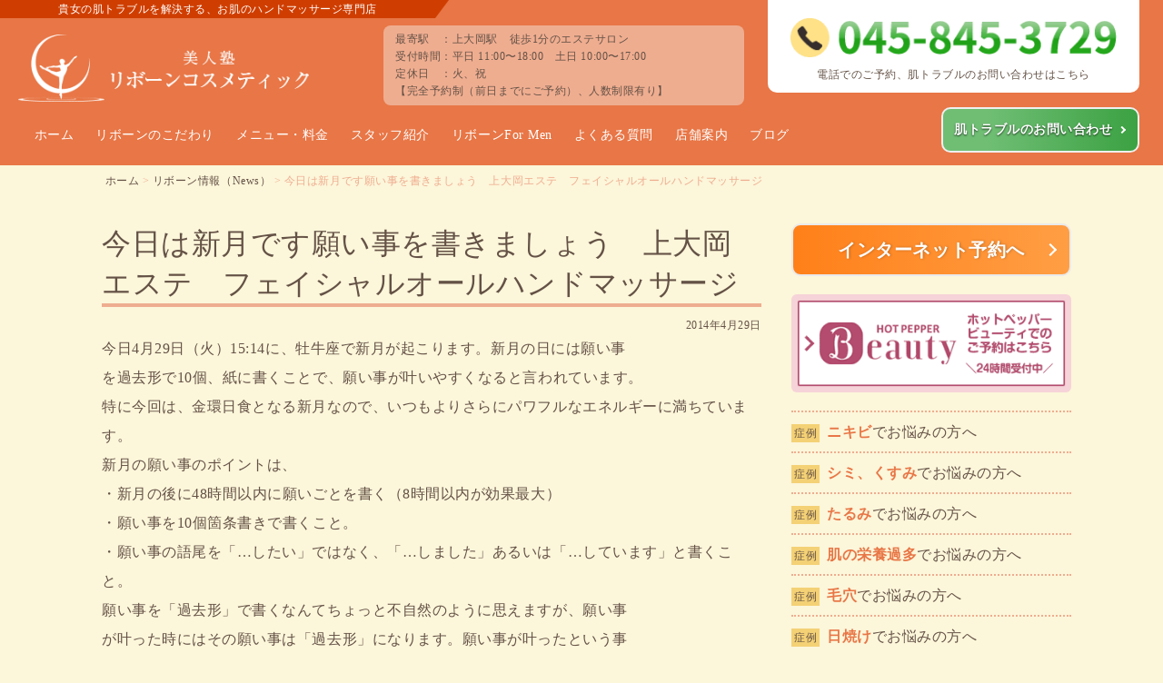

--- FILE ---
content_type: text/html; charset=UTF-8
request_url: https://reborn-cosme.jp/information/1269
body_size: 22756
content:
<!DOCTYPE html><html lang=ja><head><meta charset="UTF-8"><meta name="thumbnail" content="https://reborn-cosme.jp/wp-content/themes/original/images/thumbs.png"><title>今日は新月です願い事を書きましょう 上大岡エステ フェイシャルオールハンドマッサージ | リボーン情報（News） | 上大岡のエステ【美人塾リボーンコスメティック】｜上大岡のエステ【美人塾リボーンコスメティック】</title><style id=jetpack-boost-critical-css>body,img{margin:0;padding:0;border:0;outline:0;font-size:100%;vertical-align:baseline;background:0 0}body{line-height:1}@media all{@media only screen and (min-width:769px){.mobmenu,.mobmenu-panel,.mobmenu-right-panel{display:none!important}}@media only screen and (max-width:768px){.mobmenur-container i{color:#fff}.mob-cancel-button{font-size:30px!important}.mob-menu-right-bg-holder{opacity:1;background-attachment:fixed;background-position:center top;-webkit-background-size:cover;-moz-background-size:cover;background-size:cover}.mobmenu-content #mobmenuright .sub-menu a{color:#fff}.mobmenu-content #mobmenuright .sub-menu{background-color:#3a3a3a;margin:0;color:#fff;position:initial;width:100%}#mobmenuright li a{color:#666}.mobmenur-container{top:10px;margin-right:5px;margin-top:0}.mob-menu-header-holder{width:100%;background-color:transparent;height:50px;position:absolute}body.mob-menu-slideout-over{padding-top:0}.mobmenur-container{position:absolute}.mobmenu-right-panel{background-color:#f7f7f7;width:270px}.mob-menu-slideout-over .mobmenu-panel{position:fixed;top:0;height:100%;overflow-y:auto;overflow-x:auto;z-index:10000;opacity:1}body.mob-menu-slideout-over{overflow-x:hidden}.mobmenu-content li>.sub-menu li{padding-left:calc(10*1%)}.mobmenu-right-panel li{padding-left:10%;padding-right:10%}.mobmenur-container i{line-height:30px;font-size:30px;float:right}.mobmenu-right-panel .mob-cancel-button{color:#666}}#mobmenuright li a{font-family:Dosis;font-size:inherit;font-weight:inherit;font-style:normal;line-height:1.5em;letter-spacing:normal;text-transform:none}@font-face{font-family:mobmenu;font-weight:400;font-style:normal}[class^=mob-icon-]:before{font-family:mobmenu;font-style:normal;font-weight:400;speak:none;display:inline-block;text-decoration:inherit;width:1em;margin-right:.2em;text-align:center;font-variant:normal;text-transform:none;line-height:1em;margin-left:.2em;-webkit-font-smoothing:antialiased;-moz-osx-font-smoothing:grayscale}.mob-icon-menu:before{content:""}.mob-icon-cancel-1:before{content:""}.mob-cancel-button{z-index:99999999!important;position:relative!important}.mob-menu-right-bg-holder{width:100%;height:100%;position:absolute;z-index:-50;background-repeat:no-repeat;top:0;left:0}.mobmenu-content .sub-menu{display:none;opacity:1}.mobmenur-container{position:absolute;right:0}.mob-cancel-button{display:none;z-index:99999999}.mobmenu-content li a{display:block;letter-spacing:1px;padding:10px 20px;text-decoration:none;font-size:14px}.mobmenu-right-alignment{-webkit-transform:translateX(100%);-moz-transform:translateX(100%);-ms-transform:translateX(100%);-o-transform:translateX(100%);transform:translateX(100%)}.mobmenu-overlay{opacity:0}#mobmenuright{margin:0;padding:0}#mobmenuright li>ul{display:none;left:15px;padding-left:0}.mobmenu-content li{list-style:none;visibility:visible;opacity:1;margin:0}.mob-menu-slideout-over .mobmenu-right-alignment{right:0}.mob-menu-header-holder{font-weight:700;top:0;right:0;color:#000;display:block;z-index:10000}.mobmenu-right-panel .mobmenu-right-bt{position:absolute;right:0;top:0;font-size:30px}.mobmenu-content{margin-top:45px;padding-bottom:120px;z-index:1;height:calc(100% - 45px);overflow:auto;padding-top:10px}div.sharedaddy{clear:both}div.sharedaddy h3.sd-title{margin:0 0 1em 0;display:inline-block;line-height:1.2;font-size:9pt;font-weight:700}.sd-sharing{margin-bottom:1em}.sd-content ul{padding:0!important;margin:0!important;list-style:none!important}.sd-content ul li{display:inline-block}.sd-content ul li a.sd-button,.sd-social-icon .sd-content ul li a.sd-button{text-decoration:none!important;display:inline-block;font-size:13px;font-family:"Open Sans",sans-serif;font-weight:500;border-radius:4px;color:#2c3338!important;background:#fff;box-shadow:0 1px 2px rgba(0,0,0,.12),0 0 0 1px rgba(0,0,0,.12);text-shadow:none;line-height:23px;padding:4px 11px 3px 9px}.sd-content ul li a.sd-button>span{line-height:23px;margin-left:6px}.sd-social-icon .sd-content ul li a.sd-button>span{margin-left:0}.sd-content ul li a.sd-button:before{display:inline-block;-webkit-font-smoothing:antialiased;-moz-osx-font-smoothing:grayscale;font:normal 18px/1"social-logos";vertical-align:top;text-align:center}@media screen and (-webkit-min-device-pixel-ratio:0){.sd-content ul li a.sd-button:before{position:relative;top:2px}}.sd-content ul li{margin:0 8px 12px 0;padding:0}.sd-social-icon .sd-content ul li.share-x a:before{content:""}.sd-social-icon .sd-content ul li.share-facebook a:before{content:""}.sd-social-icon .sd-content ul li[class*=share-] a{border-radius:50%;-webkit-border-radius:50%;border:0;box-shadow:none;padding:7px;position:relative;top:-2px;line-height:1;width:auto;height:auto;margin-bottom:0;max-width:32px}.sd-social-icon .sd-content ul li[class*=share-] a.sd-button>span{line-height:1}.sd-social-icon .sd-content ul li[class*=share-] a.sd-button:before{top:0}.sd-social-icon .sd-content ul li[class*=share-] a.sd-button{background:#e9e9e9;margin-top:2px;text-indent:0}.sd-social-icon .sd-content ul li[class*=share-].share-facebook a.sd-button{background:#0866ff;color:#fff!important}.sd-social-icon .sd-content ul li[class*=share-].share-x a.sd-button{background:#000;color:#fff!important}.sharing-screen-reader-text{clip:rect(1px,1px,1px,1px);position:absolute!important;height:1px;width:1px;overflow:hidden}}.flex{display:-webkit-flexbox;display:-moz-flexbox;display:-ms-flexbox;display:-o-flexbox;display:flex;-webkit-flex-wrap:wrap;-moz-flex-wrap:wrap;-ms-flex-wrap:wrap;-o-flex-wrap:wrap;flex-wrap:wrap;-js-display:flex}.clearfix>div,.clearfix>p{float:left;display:inline-block}.db{display:block!important}.lh16{line-height:1.6!important}.kado8{border-radius:8px;-webkit-border-radius:8px;-moz-border-radius:8px;behavior:url(https://reborn-cosme.jp/wp-content/themes/original/assets/htc/PIE.htc)}.ts{text-shadow:0 1px 2px rgba(0,0,0,.7);behavior:url(https://reborn-cosme.jp/wp-content/themes/original/assets/htc/PIE.htc)}.ts-none{text-shadow:0 0 0 transparent;behavior:url(https://reborn-cosme.jp/wp-content/themes/original/assets/htc/PIE.htc)}.clearfix:after{content:".";display:block;height:0;font-size:0;clear:both;visibility:hidden}.clearfix{display:inline-block}.clearfix{display:block}img.alignleft{padding:4px;margin:0 8px 1%0;display:inline;float:left}.w100{width:100%;padding-left:2%;padding-right:2%}.w70{width:70%;padding-left:2%;padding-right:2%;margin-left:auto;margin-right:auto}.w50{width:46%;margin-left:2%;margin-right:2%}.w50box{width:46%;margin-left:2%;margin-right:2%;padding-left:2%;padding-right:2%}.w40{width:36%;margin-left:2%;margin-right:2%}.w36box{width:32%;margin-left:2%;margin-right:2%;padding-left:2%;padding-right:2%}.w30{width:28%;margin-left:1%;margin-right:1%}.w30box{width:28%;margin-left:1%;margin-right:1%;padding-left:1%;padding-right:1%}.w15{width:13%;margin-left:1%;margin-right:1%}.pt6{padding-top:6px!important}.pb6{padding-bottom:6px!important}.pt10{padding-top:10px!important}.pt20{padding-top:20px!important}.pt30{padding-top:30px!important}.pb10{padding-bottom:10px!important}.pb30{padding-bottom:30px!important}.mt20{margin-top:20px!important}.mt30{margin-top:30px!important}.mt40{margin-top:40px!important}.mb10{margin-bottom:10px!important}.mb20{margin-bottom:20px!important}.mb30{margin-bottom:30px!important}.f-normal{font-weight:400}.t-c,.tc{text-align:center}.t-l{text-align:left}.t-r{text-align:right}@media only screen and (max-width:639px){.w100,.w15,.w30,.w40,.w50,.w70{width:100%;padding-left:2%;padding-right:2%;margin-left:0;margin-right:0}.w30box,.w36box,.w50box{width:96%;margin-left:2%;margin-right:2%;padding-left:2%;padding-right:2%}}.f8{font-size:8pt!important}.f9{font-size:9pt!important}.f10{font-size:10pt!important}.f12{font-size:12pt!important}.f20{font-size:20pt!important}.single div.sharedaddy h3.sd-title{display:none!important}.single .sd-content{text-align:right}.single .sd-content .share-end{display:none}.single .sd-content ul{display:inline-block!important;margin:0!important}.single .sd-social-icon .sd-content ul li{border:none;background:0 0!important;padding-left:5px!important}.single .sd-social-icon .sd-content ul li a.sd-button:before{padding:0!important}*,:after,:before{box-sizing:border-box}body{font-family:"ヒラギノ丸ゴ Pro W4","ヒラギノ丸ゴ Pro","Hiragino Maru Gothic Pro","ヒラギノ角ゴ Pro W3","Hiragino Kaku Gothic Pro","HG丸ｺﾞｼｯｸM-PRO",HGMaruGothicMPRO;color:#645246;letter-spacing:.4pt;background:#fcf6da;position:inherit!important;height:100%;min-width:100%}body a{color:#0089e5;text-decoration:none}.wrap{max-width:1100px;width:100%;margin-left:auto;margin-right:auto}.row{padding:60px 4%}.pc{display:block!important}.sp{display:none!important}img{max-width:100%;height:auto;vertical-align:top}.fa{display:inline!important}.header{background:#e87646}.header .lead{color:#fff;font-size:9pt;padding:4px 5%;background:#cf3e00;display:inline-block;position:absolute;left:0;z-index:1}.header .lead::after{content:"";width:0;height:0;border-style:solid;border-width:20px 15px 0 0;border-color:#cf3e00 transparent transparent transparent;position:absolute;top:0;right:-15px}.header .logo{float:left;width:31%;margin:0 2%0 0}.header .logo img{width:320px;margin:38px 0 0 5%}.header .spec{float:right;margin:28px 0 0;width:31%}.footer .spec,.header .spec{background-color:#efad90;line-height:1.6;position:relative}.header .tel{float:right;width:32%;background:#fff;border-radius:0 0 10px 10px;position:relative}nav .menu-header{padding:8px 2%;background:#e87646;z-index:999}nav .menu-header ul{margin-left:auto;margin-right:auto}nav .menu-header ul:after{content:".";display:block;height:0;font-size:0;clear:both;visibility:hidden}nav .menu-header ul{display:inline-block}nav .menu-header ul{display:block}nav .menu-header ul li{float:left}nav .menu-header ul li a{color:#fff;font-size:10.5pt;text-align:center;padding:18px 12px;display:block}nav .menu-header ul li:last-child{float:right;margin-left:auto;margin-top:-6px}nav .menu-header ul li:last-child a{padding:16px 28px 16px 12px!important;font-weight:700;text-shadow:0 1px 2px rgba(0,0,0,.7);border:2px solid #efefef!important;border-radius:10px;display:block;background:#6fbe74;background:-moz-linear-gradient(left,#6fbe74 23%,#3ca243 99%);background:-webkit-linear-gradient(left,#6fbe74 23%,#3ca243 99%);background:linear-gradient(to right,#6fbe74 23%,#3ca243 99%)}nav .menu-header ul li:last-child a{position:relative;vertical-align:middle;text-decoration:none}nav .menu-header ul li:last-child a::after,nav .menu-header ul li:last-child a::before{position:absolute;top:0;bottom:0;left:0;margin:auto;content:"";vertical-align:middle}nav .menu-header ul li:last-child a::before{right:-84%;width:6px;height:6px;border-top:2px solid #fff;border-right:2px solid #fff;transform:rotate(45deg)}.breadcrumbs{color:#efad90;max-width:1100px;margin:10px auto 40px;padding:0 2%;font-size:9pt;line-height:1.2}.breadcrumbs a{color:#645246}.con-wrap{max-width:1100px;margin-left:auto;margin-right:auto;padding-bottom:50px}.con-wrap p img{margin-bottom:10px}.con-wrap h1{font-size:24pt;line-height:1.4;font-weight:400;border-bottom:4px solid #efad90;margin-bottom:10px}.con-wrap time{font-size:9pt;text-align:right;display:block;margin-top:4px}.con-wrap h2{font-size:16pt;line-height:1.4;font-weight:400;border-top:2px solid #fad977;border-bottom:2px solid #fad977;padding:14px 2% 12px;margin:24px 0 20px;background:#fff}.con-wrap h3{font-size:16pt;line-height:1.6;border-bottom:3px solid #fad977;border-left:3px solid #fad977;padding:2px 0 0 10px;margin-top:30px;margin-bottom:10px}.con-wrap h4{font-size:14pt;line-height:1.3;font-weight:700;border-bottom:2px solid #fad977;margin-top:24px;margin-bottom:10px}.con-wrap p{font-size:12pt;line-height:2;margin:0;word-wrap:break-word}.con-wrap div{font-size:12pt;line-height:1.7;word-wrap:break-word}.con-wrap ul{margin:0;padding:0}.con-wrap ul li{font-size:14pt;line-height:1.6;padding:4px 4px 4px 10px;margin:0 0 8px 0;border-left:4px solid #fad977;background:#fff;list-style-type:none}.con-wrap ul li a::before{content:"≫";font-size:10pt;padding:0 6px 4px 0;vertical-align:middle}.con-wrap iframe{max-width:100%!important}input[type=text],textarea{color:#555;font-size:16px;line-height:1.6;padding:8px 8px;appearance:none}input[type=text],textarea{outline:0;border:1px solid #aaa;border-radius:6px}input[type=submit]{color:#fff;font-size:14pt;letter-spacing:.5pt;width:70%;padding:16px 2%;margin:auto;font-weight:700;text-align:center;text-shadow:0 1px 2px rgba(0,0,0,.7);border-top:none;border-right:none;border-left:none;border-bottom:solid 4px #a64b0f;border-radius:10px;position:relative;display:block;vertical-align:middle;text-decoration:none;-webkit-appearance:none;-moz-appearance:none;appearance:none}input[type=submit]{background:#ee8f26}.bt a{color:#fff;padding:10px 2%;font-weight:700;text-align:center;text-shadow:0 1px 4px rgba(0,0,0,.25);border:2px solid #eaeaea;border-radius:10px;position:relative;display:block;vertical-align:middle;text-decoration:none}.cta-1-box{border:4px solid #52c26b;padding:18px 2% 10px;background:#fff;border-radius:8px}.cta-bt-reserve{color:#fff;text-align:center;font-size:16pt;font-weight:700;text-shadow:0 1px 4px rgba(0,0,0,.25);border:2px solid #efefef;padding:20px 2%;width:100%;border-radius:10px;position:relative;display:inline-block;vertical-align:middle;text-decoration:none;background:#ff8019;background:-moz-linear-gradient(left,#ff8019 0,#ff9e44 100%);background:-webkit-linear-gradient(left,#ff8019 0,#ff9e44 100%);background:linear-gradient(to right,#ff8019 0,#ff9e44 100%)}.bt a::after,.bt a::before{position:absolute;top:0;bottom:0;left:0;margin:auto;content:"";vertical-align:middle}.bt a::before{right:-86%;width:10px;height:10px;border-top:2px solid #fff;border-right:2px solid #fff;transform:rotate(45deg)}.cta-2-title{color:#fff;background:#f18933;padding-left:2%;padding-right:2%}.cta-2-con{background:#f4d175;padding:60px 2% 40px}.cta-2-con a{line-height:1.6}.cta-2-con .cta-1-box{border:0 solid #52c26b;border-radius:0 0 0 0}.cta-2-con .beginner-lead{font-size:14pt;line-height:1.6;padding:10px 0 10px;border-bottom:3px dashed #ffefb7}.side{line-height:1!important}.side .link a{color:#645246;text-decoration:none;text-shadow:none;padding:8px 0;border-top:2px dotted #efad90;display:block}.side .link a:last-child{border-bottom:2px dotted #efad90}.side .link a .bdg{color:#645246;font-size:9pt;padding:0 3px;margin:0 8px 0 0;background:#f4d175;display:inline-block}.side .link a .case-title{color:#e87646;font-weight:700}.side .bt a{padding:14px 1%;font-size:13pt}.side .bt .reserve{padding:10px 1%;font-size:15pt;text-shadow:1px 0 3px rgba(0,0,0,.25);background:#ff8019;background:-moz-linear-gradient(left,#ff8019 0,#ff9e44 100%);background:-webkit-linear-gradient(left,#ff8019 0,#ff9e44 100%);background:linear-gradient(to right,#ff8019 0,#ff9e44 100%)}.side .bt .item{background:#68e}.side ul{border-left:1px solid #fad977}.side ul li{font-size:12pt;padding:0;background:0 0;border:0}.side ul li a{color:#e87646}.side .side-menu{border:none}.side .side-menu ul{padding:10px 0;border:none}.side .side-menu>a{color:#fff!important;display:block;font-weight:700;padding:0;border:2px solid rgba(255,255,255,.4);border-radius:10px;margin-bottom:10px}.side .side-menu a img{border-radius:6px}.side .side-menu a p{line-height:1.2;display:inline-block;padding-left:2%;padding-right:2%}.side .side-menu ul li{padding-left:5%;border:none}.side .side-menu ul li a{font-size:12pt;font-weight:700}.side .side-menu .facial{background:#fc8388}.side .side-menu .korugi{background:#c379bb}.side .side-menu .body{background:#f90}.side .side-menu .wedding{background:#00aed9}.side .side-menu .men{background:#1a2a45}.side .side-sub-menu{border:none}.side .side-sub-menu li a{font-size:11pt;font-weight:700;border:0 solid #e87646;background:#fad977;width:100%;padding:6px 2%;display:block;margin-bottom:10px}.side .side-sub-menu li a span{width:30px;text-align:center;display:inline-block}.side .side-sub-menu li a::before{content:""}.side .arrow-under span{font-size:24pt;transform:scale(3,1);display:inline-block}.footer{border-top:6px solid rgba(255,255,255,.4);padding:0 1%;background-color:#e87646}.footer ul li{padding-top:12px}.footer ul li:first-child{padding-top:0}.footer ul li a{color:#fff;font-size:10pt;line-height:1.6}.footer ul li ul{padding-left:18px}.footer ul li ul li:first-child{padding-top:12px}.footer ul li ul li{color:#fff;list-style-type:disc}.footer .tel{background:#fff}.footer address{color:#fff;font-size:9pt;line-height:1.5;font-style:normal}.footer .copyright{color:#fff;display:block;font-size:8pt;text-align:center;line-height:1.6;width:100%;padding:8px 0 4px}.page-top{text-align:center;color:#645246;width:50px;height:50px;position:fixed;bottom:25px;right:30px;padding:0;background:rgba(255,255,255,.4);border-radius:50px;border:1px solid #645246;z-index:99}.page-top span{font-size:24px;padding-top:14px;transform:scale(1,.5);display:inline-block}.bn-ranking{padding:10px 4%;clear:both;border-radius:10px;background:#fad977}.bn-ranking .left-box{color:#6e4c33;font-weight:700;padding-top:4px;width:42%;float:left}.bn-ranking .left-box p{font-size:13pt;line-height:1.6}.bn-ranking .left-box p>span{border-bottom:orange solid 2px}.bn-ranking .right-box{width:58%;float:right;text-align:right}.bn-ranking .right-box a{display:inline-block;vertical-align:top;margin:4px 2% 4px}.bn-ranking .right-box a img{border-radius:6px;box-shadow:0 0 3px 1px #6e4c33}.single-pagenate>div{border:4px solid #fad977;line-height:1.6;border-radius:8px;width:48%;padding:20px 2%}.single-pagenate>.left-box{margin-right:auto;margin-left:0}.single-pagenate>.right-box{margin-left:auto;margin-right:0}.comment-respond .comment-reply-title{font-size:14pt;padding-bottom:2px}.comment-respond .comment-reply-title small a{float:right;color:#645246;font-size:10pt;border:1px solid #645246;display:inline-block;padding:2px 10px;border-radius:8px}.comment-respond .comment-form p{margin-bottom:20px}.comment-respond .comment-form .comment-notes{font-size:12pt}.comment-respond label{font-size:12pt;vertical-align:top;width:140px;display:inline-block}.required{color:#e87646;font-size:12pt}.comment-form-url{display:none}.comment-respond .comment-form .form-submit input{color:#645246;font-size:10pt;border:1px solid #645246;display:inline-block;width:auto;padding:2px 10px 0;margin:0 0 20px;background:0 0;float:right;text-shadow:none}.sankaku{width:0;height:0;border:30px solid transparent;border-top:28px solid #f18933;margin:auto}textarea{width:100%}.wedding{background:#e9f4f6}@media only screen and (min-width:640px) and (max-width:1240px){nav .menu-header ul li a{padding:18px 8px}}@media only screen and (max-width:639px){.pc{display:none!important}.sp{display:block!important}nav .menu-header{display:none!important}.header .lead{font-size:8.5pt;padding:4px 3%}.header .logo{width:100%;margin:0 0 10px 0!important}.header .logo img{max-width:230px;margin:28px 0 0 3%}.header .tel{margin-bottom:10px;border-radius:10px 10px 10px 10px}.header .spec{margin-bottom:10px}.floating-btns{font-family:"Noto Sans JP",sans-serif;font-weight:700;width:100%;padding:6px 2% 6px;position:fixed;bottom:0;z-index:1;background:rgba(255,255,255,.8);opacity:0}.floating-btns p{font-size:9.5pt;margin:0 0 6px 0}.floating-btns a{color:#fff;letter-spacing:-1px;text-shadow:0 1px 2px rgba(0,0,0,.7);padding:6px 2%;height:100%;display:block;border-radius:6px}.floating-btns .bt-lead{font-size:8pt;margin-bottom:4px;display:block}.floating-btns .bt-text{display:block}.floating-btns .floating-tel{width:46%;margin:0 1%}.floating-btns .floating-tel a{padding:6px 2% 4px;background:#ffa800}.floating-btns .floating-tel a .bt-text{font-size:13pt}.floating-btns .floating-tel a .bt-text span{display:inline-block;margin:2px 0 0}.floating-btns .floating-tel a img:first-of-type{width:18px;margin:2px 2px 0 0}.floating-btns .floating-tel a img:last-of-type{width:24px}.floating-btns .floating-reserve{width:20%;margin:0 1%}.floating-btns .floating-reserve a{padding:4px 2% 2px;background:#e87646}.floating-btns .floating-reserve a .bt-text{font-size:10pt}.floating-btns .floating-reserve a img{width:30px}.floating-btns .floating-contact{width:26%;margin:0 1%}.floating-btns .floating-contact a{padding:4px 2% 2px;background:#ff8300}.floating-btns .floating-contact a .bt-text{font-size:10pt}.floating-btns .floating-contact a img{width:30px}.floating-btns .floating-contact.line{width:28%}.floating-btns .floating-contact.line a{background:#50b535}.floating-btns .floating-contact.line a img{height:22px;width:auto;margin:5px 0 0}.footer .logo{width:100%;text-align:center}.footer .logo img{width:80%}.mobmenu-right-panel .mobmenu-right-bt,.mobmenur-container{text-align:center;height:54px;width:54px;top:20px;right:16px;background:#fce3c0;border-radius:4px;display:block;opacity:1;z-index:1}.mobmenu-content{padding-top:0;margin-top:36px}.mobmenur-container{position:fixed}.mobmenur-container i{font-size:39px;color:#cd3d00;float:none}.mobmenu-trigger-action{padding-top:5px;display:block}.mobmenu-trigger-action::after{color:#cd3d00;font-size:12px;content:"menu";position:absolute;bottom:0;left:50%;transform:translateX(-50%) translateY(-50%)}.mobmenu-panel{background:#fcf6da}#mobmenuright li a{font-family:"ヒラギノ丸ゴ Pro W4","ヒラギノ丸ゴ Pro","Hiragino Maru Gothic Pro","ヒラギノ角ゴ Pro W3","Hiragino Kaku Gothic Pro","HG丸ｺﾞｼｯｸM-PRO",HGMaruGothicMPRO;line-height:1.3em}.mobmenu-right-panel li{padding-left:0;padding-right:0;border-bottom:1px solid #fad977}.mobmenu-content #mobmenuright .sub-menu{background:#ffefb7}.mobmenu-content #mobmenuright .sub-menu a{color:#645246;border-top:1px solid #fff;padding-left:30px}.mobmenu-content li>.sub-menu li{padding-left:0}.mobmenu-content li a{padding:9px 20px;position:relative}.menu-item-3885 a{color:#fff!important;background:#ffa800!important;text-shadow:0 1px 2px rgba(0,0,0,.7)}.menu-item-3886 a{background:#fbdbe8!important}.menu-item-3886>ul li a{background:#fbdbe8!important}.menu-item-3900 a{background:#dfd3e7!important}.menu-item-3899 a{background:#fce3c0!important}.menu-item-3887 a{background:#b9e3e2!important}.menu-item-3888 a{background:#d1edfb!important}.menu-item-2597 a{color:#fff!important;background:#3ca243!important;text-shadow:0 1px 2px rgba(0,0,0,.7)}.con-wrap{margin-left:2%;margin-right:2%}.con-wrap h1{font-size:19pt}.con-wrap h2{font-size:15pt}.con-wrap h3{font-size:13pt}.con-wrap p{font-size:11pt;line-height:1.8}input[type=text],textarea{width:100%}input[type=submit]{width:100%}.side{padding-top:20px;margin-top:40px}.single-pagenate>div:first-child{width:100%;margin:0 0 20px 0}.single-pagenate>div:last-child{width:100%;margin:0}.bn-ranking{padding:10px 0}.bn-ranking .left-box{text-align:center;width:90%;margin:0 auto 10px;float:none;display:block}.bn-ranking .left-box p{font-size:12pt}.bn-ranking .right-box{width:90%;margin:0 auto;text-align:center;float:none;display:block}.page-top{width:40px;height:40px;bottom:70px;right:10px}.page-top span{font-size:20px;padding-top:10px}.cta-2-title h2{font-size:19pt}}@media all{@font-face{font-family:mobmenu;font-weight:400;font-style:normal}@media only screen and (min-width:769px){.mobmenu,.mobmenu-panel,.mobmenu-right-panel{display:none!important}}@media only screen and (max-width:768px){.mobmenur-container i{color:#fff}.mob-cancel-button{font-size:30px!important}.mob-menu-right-bg-holder{opacity:1;background-attachment:fixed;background-position:center top;-webkit-background-size:cover;-moz-background-size:cover;background-size:cover}.mobmenu-content #mobmenuright .sub-menu a{color:#fff}.mobmenu-content #mobmenuright .sub-menu{background-color:#3a3a3a;margin:0;color:#fff;position:initial;width:100%}#mobmenuright li a{color:#666}.mobmenur-container{top:10px;margin-right:5px;margin-top:0}.mob-menu-header-holder{width:100%;background-color:transparent;height:50px;position:absolute}body.mob-menu-slideout-over{padding-top:0}.mobmenur-container{position:absolute}.mobmenu-right-panel{background-color:#f7f7f7;width:270px}.mob-menu-slideout-over .mobmenu-panel{position:fixed;top:0;height:100%;overflow-y:auto;overflow-x:auto;z-index:10000;opacity:1}body.mob-menu-slideout-over{overflow-x:hidden}.mobmenu-content li>.sub-menu li{padding-left:calc(10*1%)}.mobmenu-right-panel li{padding-left:10%;padding-right:10%}.mobmenur-container i{line-height:30px;font-size:30px;float:right}.mobmenu-right-panel .mob-cancel-button{color:#666}}#mobmenuright li a{font-family:Dosis;font-size:inherit;font-weight:inherit;font-style:normal;line-height:1.5em;letter-spacing:normal;text-transform:none}[class^=mob-icon-]:before{font-family:mobmenu;font-style:normal;font-weight:400;speak:none;display:inline-block;text-decoration:inherit;width:1em;margin-right:.2em;text-align:center;font-variant:normal;text-transform:none;line-height:1em;margin-left:.2em;-webkit-font-smoothing:antialiased;-moz-osx-font-smoothing:grayscale}.mob-icon-menu:before{content:""}.mob-icon-cancel-1:before{content:""}.mob-cancel-button{z-index:99999999!important;position:relative!important}.mob-menu-right-bg-holder{width:100%;height:100%;position:absolute;z-index:-50;background-repeat:no-repeat;top:0;left:0}.mobmenu-content .sub-menu{display:none;opacity:1}.mobmenur-container{position:absolute;right:0}.mob-cancel-button{display:none;z-index:99999999}.mobmenu-content li a{display:block;letter-spacing:1px;padding:10px 20px;text-decoration:none;font-size:14px}.mobmenu-right-alignment{-webkit-transform:translateX(100%);-moz-transform:translateX(100%);-ms-transform:translateX(100%);-o-transform:translateX(100%);transform:translateX(100%)}.mobmenu-overlay{opacity:0}#mobmenuright{margin:0;padding:0}#mobmenuright li>ul{display:none;left:15px;padding-left:0}.mobmenu-content li{list-style:none;visibility:visible;opacity:1;margin:0}.mob-menu-slideout-over .mobmenu-right-alignment{right:0}.mob-menu-header-holder{font-weight:700;top:0;right:0;color:#000;display:block;z-index:10000}.mobmenu-right-panel .mobmenu-right-bt{position:absolute;right:0;top:0;font-size:30px}.mobmenu-content{margin-top:45px;padding-bottom:120px;z-index:1;height:calc(100% - 45px);overflow:auto;padding-top:10px}div.sharedaddy{clear:both}div.sharedaddy h3.sd-title{margin:0 0 1em 0;display:inline-block;line-height:1.2;font-size:9pt;font-weight:700}.sd-sharing{margin-bottom:1em}.sd-content ul{padding:0!important;margin:0!important;list-style:none!important}.sd-content ul li{display:inline-block}.sd-content ul li a.sd-button,.sd-social-icon .sd-content ul li a.sd-button{text-decoration:none!important;display:inline-block;font-size:13px;font-family:"Open Sans",sans-serif;font-weight:500;border-radius:4px;color:#2c3338!important;background:#fff;box-shadow:0 1px 2px rgba(0,0,0,.12),0 0 0 1px rgba(0,0,0,.12);text-shadow:none;line-height:23px;padding:4px 11px 3px 9px}.sd-content ul li a.sd-button>span{line-height:23px;margin-left:6px}.sd-social-icon .sd-content ul li a.sd-button>span{margin-left:0}.sd-content ul li a.sd-button:before{display:inline-block;-webkit-font-smoothing:antialiased;-moz-osx-font-smoothing:grayscale;font:18px/1"social-logos";vertical-align:top;text-align:center}@media screen and (-webkit-min-device-pixel-ratio:0){.sd-content ul li a.sd-button:before{position:relative;top:2px}}.sd-content ul li{margin:0 8px 12px 0;padding:0}.sd-social-icon .sd-content ul li.share-x a:before{content:""}.sd-social-icon .sd-content ul li.share-facebook a:before{content:""}.sd-social-icon .sd-content ul li[class*=share-] a{border-radius:50%;-webkit-border-radius:50%;border:0;box-shadow:none;padding:7px;position:relative;top:-2px;line-height:1;width:auto;height:auto;margin-bottom:0;max-width:32px}.sd-social-icon .sd-content ul li[class*=share-] a.sd-button>span{line-height:1}.sd-social-icon .sd-content ul li[class*=share-] a.sd-button:before{top:0}.sd-social-icon .sd-content ul li[class*=share-] a.sd-button{background:#e9e9e9;margin-top:2px;text-indent:0}.sd-social-icon .sd-content ul li[class*=share-].share-facebook a.sd-button{background:#0866ff;color:#fff!important}.sd-social-icon .sd-content ul li[class*=share-].share-x a.sd-button{background:#000;color:#fff!important}.sharing-screen-reader-text{clip:rect(1px,1px,1px,1px);position:absolute!important;height:1px;width:1px;overflow:hidden}}*,:after,:before{box-sizing:border-box}body{font-family:"ヒラギノ丸ゴ Pro W4","ヒラギノ丸ゴ Pro","Hiragino Maru Gothic Pro","ヒラギノ角ゴ Pro W3","Hiragino Kaku Gothic Pro","HG丸ｺﾞｼｯｸM-PRO",HGMaruGothicMPRO;color:#645246;letter-spacing:.4pt;background:#fcf6da;position:inherit!important;height:100%;min-width:100%}body a{color:#0089e5;text-decoration:none}.wrap{max-width:1100px;width:100%;margin-left:auto;margin-right:auto}.row{padding:60px 4%}.pc{display:block!important}.sp{display:none!important}img{max-width:100%;height:auto;vertical-align:top}.fa{display:inline!important}.header{background:#e87646}.header .lead{color:#fff;font-size:9pt;padding:4px 5%;background:#cf3e00;display:inline-block;position:absolute;left:0;z-index:1}.header .lead::after{content:"";width:0;height:0;border-style:solid;border-width:20px 15px 0 0;border-color:#cf3e00 transparent transparent transparent;position:absolute;top:0;right:-15px}.header .logo{float:left;width:31%;margin:0 2%0 0}.header .logo img{width:320px;margin:38px 0 0 5%}.header .spec{float:right;margin:28px 0 0;width:31%}.footer .spec,.header .spec{background-color:#efad90;line-height:1.6;position:relative}.header .tel{float:right;width:32%;background:#fff;border-radius:0 0 10px 10px;position:relative}nav .menu-header{padding:8px 2%;background:#e87646;z-index:999}nav .menu-header ul{margin-left:auto;margin-right:auto}nav .menu-header ul:after{content:".";display:block;height:0;font-size:0;clear:both;visibility:hidden}nav .menu-header ul{display:inline-block}nav .menu-header ul{display:block}nav .menu-header ul li{float:left}nav .menu-header ul li a{color:#fff;font-size:10.5pt;text-align:center;padding:18px 12px;display:block}nav .menu-header ul li:last-child{float:right;margin-left:auto;margin-top:-6px}nav .menu-header ul li:last-child a{padding:16px 28px 16px 12px!important;font-weight:700;text-shadow:0 1px 2px rgba(0,0,0,.7);border:2px solid #efefef!important;border-radius:10px;display:block;background:#6fbe74;background:-moz-linear-gradient(left,#6fbe74 23%,#3ca243 99%);background:-webkit-linear-gradient(left,#6fbe74 23%,#3ca243 99%);background:linear-gradient(to right,#6fbe74 23%,#3ca243 99%)}nav .menu-header ul li:last-child a{position:relative;vertical-align:middle;text-decoration:none}nav .menu-header ul li:last-child a::after,nav .menu-header ul li:last-child a::before{position:absolute;top:0;bottom:0;left:0;margin:auto;content:"";vertical-align:middle}nav .menu-header ul li:last-child a::before{right:-84%;width:6px;height:6px;border-top:2px solid #fff;border-right:2px solid #fff;transform:rotate(45deg)}.breadcrumbs{color:#efad90;max-width:1100px;margin:10px auto 40px;padding:0 2%;font-size:9pt;line-height:1.2}.breadcrumbs a{color:#645246}.con-wrap{max-width:1100px;margin-left:auto;margin-right:auto;padding-bottom:50px}.con-wrap p img{margin-bottom:10px}.con-wrap h1{font-size:24pt;line-height:1.4;font-weight:400;border-bottom:4px solid #efad90;margin-bottom:10px}.con-wrap time{font-size:9pt;text-align:right;display:block;margin-top:4px}.con-wrap h2{font-size:16pt;line-height:1.4;font-weight:400;border-top:2px solid #fad977;border-bottom:2px solid #fad977;padding:14px 2% 12px;margin:24px 0 20px;background:#fff}.con-wrap h3{font-size:16pt;line-height:1.6;border-bottom:3px solid #fad977;border-left:3px solid #fad977;padding:2px 0 0 10px;margin-top:30px;margin-bottom:10px}.con-wrap h4{font-size:14pt;line-height:1.3;font-weight:700;border-bottom:2px solid #fad977;margin-top:24px;margin-bottom:10px}.con-wrap p{font-size:12pt;line-height:2;margin:0;word-wrap:break-word}.con-wrap div{font-size:12pt;line-height:1.7;word-wrap:break-word}.con-wrap ul{margin:0;padding:0}.con-wrap ul li{font-size:14pt;line-height:1.6;padding:4px 4px 4px 10px;margin:0 0 8px 0;border-left:4px solid #fad977;background:#fff;list-style-type:none}.con-wrap ul li a::before{content:"≫";font-size:10pt;padding:0 6px 4px 0;vertical-align:middle}.con-wrap iframe{max-width:100%!important}input[type=text],textarea{color:#555;font-size:16px;line-height:1.6;padding:8px 8px;appearance:none}input[type=text],textarea{outline:0;border:1px solid #aaa;border-radius:6px}input[type=submit]{color:#fff;font-size:14pt;letter-spacing:.5pt;width:70%;padding:16px 2%;margin:auto;font-weight:700;text-align:center;text-shadow:0 1px 2px rgba(0,0,0,.7);border-top:none;border-right:none;border-left:none;border-bottom:solid 4px #a64b0f;border-radius:10px;position:relative;display:block;vertical-align:middle;text-decoration:none;-webkit-appearance:none;-moz-appearance:none;appearance:none}input[type=submit]{background:#ee8f26}.bt a{color:#fff;padding:10px 2%;font-weight:700;text-align:center;text-shadow:0 1px 4px rgba(0,0,0,.25);border:2px solid #eaeaea;border-radius:10px;position:relative;display:block;vertical-align:middle;text-decoration:none}.cta-1-box{border:4px solid #52c26b;padding:18px 2% 10px;background:#fff;border-radius:8px}.cta-bt-reserve{color:#fff;text-align:center;font-size:16pt;font-weight:700;text-shadow:0 1px 4px rgba(0,0,0,.25);border:2px solid #efefef;padding:20px 2%;width:100%;border-radius:10px;position:relative;display:inline-block;vertical-align:middle;text-decoration:none;background:#ff8019;background:-moz-linear-gradient(left,#ff8019 0,#ff9e44 100%);background:-webkit-linear-gradient(left,#ff8019 0,#ff9e44 100%);background:linear-gradient(to right,#ff8019 0,#ff9e44 100%)}.bt a::after,.bt a::before{position:absolute;top:0;bottom:0;left:0;margin:auto;content:"";vertical-align:middle}.bt a::before{right:-86%;width:10px;height:10px;border-top:2px solid #fff;border-right:2px solid #fff;transform:rotate(45deg)}.cta-2-title{color:#fff;background:#f18933;padding-left:2%;padding-right:2%}.cta-2-con{background:#f4d175;padding:60px 2% 40px}.cta-2-con a{line-height:1.6}.cta-2-con .cta-1-box{border:0 solid #52c26b;border-radius:0 0 0 0}.cta-2-con .beginner-lead{font-size:14pt;line-height:1.6;padding:10px 0 10px;border-bottom:3px dashed #ffefb7}.side{line-height:1!important}.side .link a{color:#645246;text-decoration:none;text-shadow:none;padding:8px 0;border-top:2px dotted #efad90;display:block}.side .link a:last-child{border-bottom:2px dotted #efad90}.side .link a .bdg{color:#645246;font-size:9pt;padding:0 3px;margin:0 8px 0 0;background:#f4d175;display:inline-block}.side .link a .case-title{color:#e87646;font-weight:700}.side .bt a{padding:14px 1%;font-size:13pt}.side .bt .reserve{padding:10px 1%;font-size:15pt;text-shadow:1px 0 3px rgba(0,0,0,.25);background:#ff8019;background:-moz-linear-gradient(left,#ff8019 0,#ff9e44 100%);background:-webkit-linear-gradient(left,#ff8019 0,#ff9e44 100%);background:linear-gradient(to right,#ff8019 0,#ff9e44 100%)}.side .bt .item{background:#68e}.side ul{border-left:1px solid #fad977}.side ul li{font-size:12pt;padding:0;background:0 0;border:0}.side ul li a{color:#e87646}.side .side-menu{border:none}.side .side-menu ul{padding:10px 0;border:none}.side .side-menu>a{color:#fff!important;display:block;font-weight:700;padding:0;border:2px solid rgba(255,255,255,.4);border-radius:10px;margin-bottom:10px}.side .side-menu a img{border-radius:6px}.side .side-menu a p{line-height:1.2;display:inline-block;padding-left:2%;padding-right:2%}.side .side-menu ul li{padding-left:5%;border:none}.side .side-menu ul li a{font-size:12pt;font-weight:700}.side .side-menu .facial{background:#fc8388}.side .side-menu .korugi{background:#c379bb}.side .side-menu .body{background:#f90}.side .side-menu .wedding{background:#00aed9}.side .side-menu .men{background:#1a2a45}.side .side-sub-menu{border:none}.side .side-sub-menu li a{font-size:11pt;font-weight:700;border:0 solid #e87646;background:#fad977;width:100%;padding:6px 2%;display:block;margin-bottom:10px}.side .side-sub-menu li a span{width:30px;text-align:center;display:inline-block}.side .side-sub-menu li a::before{content:""}.side .arrow-under span{font-size:24pt;transform:scale(3,1);display:inline-block}.footer{border-top:6px solid rgba(255,255,255,.4);padding:0 1%;background-color:#e87646}.footer ul li{padding-top:12px}.footer ul li:first-child{padding-top:0}.footer ul li a{color:#fff;font-size:10pt;line-height:1.6}.footer ul li ul{padding-left:18px}.footer ul li ul li:first-child{padding-top:12px}.footer ul li ul li{color:#fff;list-style-type:disc}.footer .tel{background:#fff}.footer address{color:#fff;font-size:9pt;line-height:1.5;font-style:normal}.footer .copyright{color:#fff;display:block;font-size:8pt;text-align:center;line-height:1.6;width:100%;padding:8px 0 4px}.page-top{text-align:center;color:#645246;width:50px;height:50px;position:fixed;bottom:25px;right:30px;padding:0;background:rgba(255,255,255,.4);border-radius:50px;border:1px solid #645246;z-index:99}.page-top span{font-size:24px;padding-top:14px;transform:scale(1,.5);display:inline-block}.bn-ranking{padding:10px 4%;clear:both;border-radius:10px;background:#fad977}.bn-ranking .left-box{color:#6e4c33;font-weight:700;padding-top:4px;width:42%;float:left}.bn-ranking .left-box p{font-size:13pt;line-height:1.6}.bn-ranking .left-box p>span{border-bottom:orange solid 2px}.bn-ranking .right-box{width:58%;float:right;text-align:right}.bn-ranking .right-box a{display:inline-block;vertical-align:top;margin:4px 2% 4px}.bn-ranking .right-box a img{border-radius:6px;box-shadow:0 0 3px 1px #6e4c33}.single-pagenate>div{border:4px solid #fad977;line-height:1.6;border-radius:8px;width:48%;padding:20px 2%}.single-pagenate>.left-box{margin-right:auto;margin-left:0}.single-pagenate>.right-box{margin-left:auto;margin-right:0}.comment-respond .comment-reply-title{font-size:14pt;padding-bottom:2px}.comment-respond .comment-reply-title small a{float:right;color:#645246;font-size:10pt;border:1px solid #645246;display:inline-block;padding:2px 10px;border-radius:8px}.comment-respond .comment-form p{margin-bottom:20px}.comment-respond .comment-form .comment-notes{font-size:12pt}.comment-respond label{font-size:12pt;vertical-align:top;width:140px;display:inline-block}.required{color:#e87646;font-size:12pt}.comment-form-url{display:none}.comment-respond .comment-form .form-submit input{color:#645246;font-size:10pt;border:1px solid #645246;display:inline-block;width:auto;padding:2px 10px 0;margin:0 0 20px;background:0 0;float:right;text-shadow:none}.sankaku{width:0;height:0;border:30px solid transparent;border-top:28px solid #f18933;margin:auto}textarea{width:100%}.wedding{background:#e9f4f6}@media only screen and (min-width:640px) and (max-width:1240px){nav .menu-header ul li a{padding:18px 8px}}@media only screen and (max-width:639px){.pc{display:none!important}.sp{display:block!important}nav .menu-header{display:none!important}.header .lead{font-size:8.5pt;padding:4px 3%}.header .logo{width:100%;margin:0 0 10px 0!important}.header .logo img{max-width:230px;margin:28px 0 0 3%}.header .tel{margin-bottom:10px;border-radius:10px 10px 10px 10px}.header .spec{margin-bottom:10px}.floating-btns{font-family:"Noto Sans JP",sans-serif;font-weight:700;width:100%;padding:6px 2% 6px;position:fixed;bottom:0;z-index:1;background:rgba(255,255,255,.8);opacity:0}.floating-btns p{font-size:9.5pt;margin:0 0 6px 0}.floating-btns a{color:#fff;letter-spacing:-1px;text-shadow:0 1px 2px rgba(0,0,0,.7);padding:6px 2%;height:100%;display:block;border-radius:6px}.floating-btns .bt-lead{font-size:8pt;margin-bottom:4px;display:block}.floating-btns .bt-text{display:block}.floating-btns .floating-tel{width:46%;margin:0 1%}.floating-btns .floating-tel a{padding:6px 2% 4px;background:#ffa800}.floating-btns .floating-tel a .bt-text{font-size:13pt}.floating-btns .floating-tel a .bt-text span{display:inline-block;margin:2px 0 0}.floating-btns .floating-tel a img:first-of-type{width:18px;margin:2px 2px 0 0}.floating-btns .floating-tel a img:last-of-type{width:24px}.floating-btns .floating-reserve{width:20%;margin:0 1%}.floating-btns .floating-reserve a{padding:4px 2% 2px;background:#e87646}.floating-btns .floating-reserve a .bt-text{font-size:10pt}.floating-btns .floating-reserve a img{width:30px}.floating-btns .floating-contact{width:26%;margin:0 1%}.floating-btns .floating-contact a{padding:4px 2% 2px;background:#ff8300}.floating-btns .floating-contact a .bt-text{font-size:10pt}.floating-btns .floating-contact a img{width:30px}.floating-btns .floating-contact.line{width:28%}.floating-btns .floating-contact.line a{background:#50b535}.floating-btns .floating-contact.line a img{height:22px;width:auto;margin:5px 0 0}.footer .logo{width:100%;text-align:center}.footer .logo img{width:80%}.mobmenu-right-panel .mobmenu-right-bt,.mobmenur-container{text-align:center;height:54px;width:54px;top:20px;right:16px;background:#fce3c0;border-radius:4px;display:block;opacity:1;z-index:1}.mobmenu-content{padding-top:0;margin-top:36px}.mobmenur-container{position:fixed}.mobmenur-container i{font-size:39px;color:#cd3d00;float:none}.mobmenu-trigger-action{padding-top:5px;display:block}.mobmenu-trigger-action::after{color:#cd3d00;font-size:12px;content:"menu";position:absolute;bottom:0;left:50%;transform:translateX(-50%) translateY(-50%)}.mobmenu-panel{background:#fcf6da}#mobmenuright li a{font-family:"ヒラギノ丸ゴ Pro W4","ヒラギノ丸ゴ Pro","Hiragino Maru Gothic Pro","ヒラギノ角ゴ Pro W3","Hiragino Kaku Gothic Pro","HG丸ｺﾞｼｯｸM-PRO",HGMaruGothicMPRO;line-height:1.3em}.mobmenu-right-panel li{padding-left:0;padding-right:0;border-bottom:1px solid #fad977}.mobmenu-content #mobmenuright .sub-menu{background:#ffefb7}.mobmenu-content #mobmenuright .sub-menu a{color:#645246;border-top:1px solid #fff;padding-left:30px}.mobmenu-content li>.sub-menu li{padding-left:0}.mobmenu-content li a{padding:9px 20px;position:relative}.menu-item-3885 a{color:#fff!important;background:#ffa800!important;text-shadow:0 1px 2px rgba(0,0,0,.7)}.menu-item-3886 a{background:#fbdbe8!important}.menu-item-3886>ul li a{background:#fbdbe8!important}.menu-item-3900 a{background:#dfd3e7!important}.menu-item-3899 a{background:#fce3c0!important}.menu-item-3887 a{background:#b9e3e2!important}.menu-item-3888 a{background:#d1edfb!important}.menu-item-2597 a{color:#fff!important;background:#3ca243!important;text-shadow:0 1px 2px rgba(0,0,0,.7)}.con-wrap{margin-left:2%;margin-right:2%}.con-wrap h1{font-size:19pt}.con-wrap h2{font-size:15pt}.con-wrap h3{font-size:13pt}.con-wrap p{font-size:11pt;line-height:1.8}input[type=text],textarea{width:100%}input[type=submit]{width:100%}.side{padding-top:20px;margin-top:40px}.single-pagenate>div:first-child{width:100%;margin:0 0 20px 0}.single-pagenate>div:last-child{width:100%;margin:0}.bn-ranking{padding:10px 0}.bn-ranking .left-box{text-align:center;width:90%;margin:0 auto 10px;float:none;display:block}.bn-ranking .left-box p{font-size:12pt}.bn-ranking .right-box{width:90%;margin:0 auto;text-align:center;float:none;display:block}.page-top{width:40px;height:40px;bottom:70px;right:10px}.page-top span{font-size:20px;padding-top:10px}.cta-2-title h2{font-size:19pt}}</style><meta name="description" content="今日4月29日（火）15:14に、牡牛座で新月が起こります。新月の日には願い事 を過去形で10個、紙に書くこと"><meta name="robots" content="max-snippet:-1, max-image-preview:large, max-video-preview:-1"><meta name="author" content="bijinjukurc"><meta name="google-site-verification" content="MSt2edRx9CzI4zjn-JO44mnOE9DqHiwtUmT_aBpU7ac"><link rel=canonical href=https://reborn-cosme.jp/information/1269><meta name="generator" content="All in One SEO (AIOSEO) 4.9.1.1"><meta property="og:locale" content="ja_JP"><meta property="og:site_name" content="美人塾リボーンコスメティック - 上大岡駅徒歩1分のエステサロン"><meta property="og:type" content="article"><meta property="og:title" content="今日は新月です願い事を書きましょう 上大岡エステ フェイシャルオールハンドマッサージ | リボーン情報（News） | 上大岡のエステ【美人塾リボーンコスメティック】"><meta property="og:description" content="今日4月29日（火）15:14に、牡牛座で新月が起こります。新月の日には願い事 を過去形で10個、紙に書くこと"><meta property="og:url" content="https://reborn-cosme.jp/information/1269"><meta property="og:image" content="https://reborn-cosme.jp/wp-content/uploads/2017/03/fb.jpg"><meta property="og:image:secure_url" content="https://reborn-cosme.jp/wp-content/uploads/2017/03/fb.jpg"><meta property="og:image:width" content="940"><meta property="og:image:height" content="580"><meta property="article:published_time" content="2014-04-29T00:04:47+00:00"><meta property="article:modified_time" content="2019-06-03T15:17:23+00:00"><meta name="twitter:card" content="summary_large_image"><meta name="twitter:title" content="今日は新月です願い事を書きましょう 上大岡エステ フェイシャルオールハンドマッサージ | リボーン情報（News） | 上大岡のエステ【美人塾リボーンコスメティック】"><meta name="twitter:description" content="今日4月29日（火）15:14に、牡牛座で新月が起こります。新月の日には願い事 を過去形で10個、紙に書くこと"><meta name="twitter:image" content="https://reborn-cosme.jp/wp-content/uploads/2017/03/fb.jpg"> <style>.wp-pagenavi{float:left!important}</style><script data-jetpack-boost=ignore type=application/ld+json class=aioseo-schema>{"@context":"https:\/\/schema.org","@graph":[{"@type":"Article","@id":"https:\/\/reborn-cosme.jp\/information\/1269#article","name":"\u4eca\u65e5\u306f\u65b0\u6708\u3067\u3059\u9858\u3044\u4e8b\u3092\u66f8\u304d\u307e\u3057\u3087\u3046 \u4e0a\u5927\u5ca1\u30a8\u30b9\u30c6 \u30d5\u30a7\u30a4\u30b7\u30e3\u30eb\u30aa\u30fc\u30eb\u30cf\u30f3\u30c9\u30de\u30c3\u30b5\u30fc\u30b8 | \u30ea\u30dc\u30fc\u30f3\u60c5\u5831\uff08News\uff09 | \u4e0a\u5927\u5ca1\u306e\u30a8\u30b9\u30c6\u3010\u7f8e\u4eba\u587e\u30ea\u30dc\u30fc\u30f3\u30b3\u30b9\u30e1\u30c6\u30a3\u30c3\u30af\u3011","headline":"\u4eca\u65e5\u306f\u65b0\u6708\u3067\u3059\u9858\u3044\u4e8b\u3092\u66f8\u304d\u307e\u3057\u3087\u3046\u3000\u4e0a\u5927\u5ca1\u30a8\u30b9\u30c6\u3000\u30d5\u30a7\u30a4\u30b7\u30e3\u30eb\u30aa\u30fc\u30eb\u30cf\u30f3\u30c9\u30de\u30c3\u30b5\u30fc\u30b8","author":{"@id":"https:\/\/reborn-cosme.jp\/author\/bijinjukurc#author"},"publisher":{"@id":"https:\/\/reborn-cosme.jp\/#organization"},"datePublished":"2014-04-29T09:04:47+09:00","dateModified":"2019-06-04T00:17:23+09:00","inLanguage":"ja","mainEntityOfPage":{"@id":"https:\/\/reborn-cosme.jp\/information\/1269#webpage"},"isPartOf":{"@id":"https:\/\/reborn-cosme.jp\/information\/1269#webpage"},"articleSection":"\u30ea\u30dc\u30fc\u30f3\u60c5\u5831\uff08News\uff09"},{"@type":"BreadcrumbList","@id":"https:\/\/reborn-cosme.jp\/information\/1269#breadcrumblist","itemListElement":[{"@type":"ListItem","@id":"https:\/\/reborn-cosme.jp#listItem","position":1,"name":"\u30db\u30fc\u30e0","item":"https:\/\/reborn-cosme.jp","nextItem":{"@type":"ListItem","@id":"https:\/\/reborn-cosme.jp\/information#listItem","name":"\u30ea\u30dc\u30fc\u30f3\u60c5\u5831\uff08News\uff09"}},{"@type":"ListItem","@id":"https:\/\/reborn-cosme.jp\/information#listItem","position":2,"name":"\u30ea\u30dc\u30fc\u30f3\u60c5\u5831\uff08News\uff09","item":"https:\/\/reborn-cosme.jp\/information","nextItem":{"@type":"ListItem","@id":"https:\/\/reborn-cosme.jp\/information\/1269#listItem","name":"\u4eca\u65e5\u306f\u65b0\u6708\u3067\u3059\u9858\u3044\u4e8b\u3092\u66f8\u304d\u307e\u3057\u3087\u3046\u3000\u4e0a\u5927\u5ca1\u30a8\u30b9\u30c6\u3000\u30d5\u30a7\u30a4\u30b7\u30e3\u30eb\u30aa\u30fc\u30eb\u30cf\u30f3\u30c9\u30de\u30c3\u30b5\u30fc\u30b8"},"previousItem":{"@type":"ListItem","@id":"https:\/\/reborn-cosme.jp#listItem","name":"\u30db\u30fc\u30e0"}},{"@type":"ListItem","@id":"https:\/\/reborn-cosme.jp\/information\/1269#listItem","position":3,"name":"\u4eca\u65e5\u306f\u65b0\u6708\u3067\u3059\u9858\u3044\u4e8b\u3092\u66f8\u304d\u307e\u3057\u3087\u3046\u3000\u4e0a\u5927\u5ca1\u30a8\u30b9\u30c6\u3000\u30d5\u30a7\u30a4\u30b7\u30e3\u30eb\u30aa\u30fc\u30eb\u30cf\u30f3\u30c9\u30de\u30c3\u30b5\u30fc\u30b8","previousItem":{"@type":"ListItem","@id":"https:\/\/reborn-cosme.jp\/information#listItem","name":"\u30ea\u30dc\u30fc\u30f3\u60c5\u5831\uff08News\uff09"}}]},{"@type":"Organization","@id":"https:\/\/reborn-cosme.jp\/#organization","name":"\u4e0a\u5927\u5ca1\u306e\u30a8\u30b9\u30c6\u3010\u7f8e\u4eba\u587e\u30ea\u30dc\u30fc\u30f3\u30b3\u30b9\u30e1\u30c6\u30a3\u30c3\u30af\u3011","description":"\u4e0a\u5927\u5ca1\u99c5\u3001\u5f92\u6b691\u5206\u306e\u30d5\u30a7\u30a4\u30b7\u30e3\u30eb\u30fb\u30a8\u30b9\u30c6\u30b5\u30ed\u30f3\u3067\u3059\u3002\u3042\u306a\u305f\u306e\u808c\u30c8\u30e9\u30d6\u30eb\u3092\u89e3\u6c7a\u3057\u307e\u3059\u3002\u30b3\u30eb\u30ae\u3001\u7f8e\u5bb9\u77ef\u6b63\u3001\u30d6\u30e9\u30a4\u30c0\u30eb\u3001\u7537\u6027\u5411\u3051\u30a8\u30b9\u30c6\u7b49\u306f\u3001\u30cf\u30f3\u30c9\u30de\u30c3\u30b5\u30fc\u30b8\u5c02\u9580\u306e\u30ea\u30dc\u30fc\u30f3\u30fb\u30b3\u30b9\u30e1\u30c6\u30a3\u30c3\u30af\u3078\u3002","url":"https:\/\/reborn-cosme.jp\/"},{"@type":"Person","@id":"https:\/\/reborn-cosme.jp\/author\/bijinjukurc#author","url":"https:\/\/reborn-cosme.jp\/author\/bijinjukurc","name":"bijinjukurc","image":{"@type":"ImageObject","@id":"https:\/\/reborn-cosme.jp\/information\/1269#authorImage","url":"https:\/\/secure.gravatar.com\/avatar\/0ffc533b40f802f2624ad94746f4bf2eedd9d5dc09d6441b6e2f49ddec3dd43e?s=96&d=mm&r=g","width":96,"height":96,"caption":"bijinjukurc"}},{"@type":"WebPage","@id":"https:\/\/reborn-cosme.jp\/information\/1269#webpage","url":"https:\/\/reborn-cosme.jp\/information\/1269","name":"\u4eca\u65e5\u306f\u65b0\u6708\u3067\u3059\u9858\u3044\u4e8b\u3092\u66f8\u304d\u307e\u3057\u3087\u3046 \u4e0a\u5927\u5ca1\u30a8\u30b9\u30c6 \u30d5\u30a7\u30a4\u30b7\u30e3\u30eb\u30aa\u30fc\u30eb\u30cf\u30f3\u30c9\u30de\u30c3\u30b5\u30fc\u30b8 | \u30ea\u30dc\u30fc\u30f3\u60c5\u5831\uff08News\uff09 | \u4e0a\u5927\u5ca1\u306e\u30a8\u30b9\u30c6\u3010\u7f8e\u4eba\u587e\u30ea\u30dc\u30fc\u30f3\u30b3\u30b9\u30e1\u30c6\u30a3\u30c3\u30af\u3011","description":"\u4eca\u65e54\u670829\u65e5\uff08\u706b\uff0915:14\u306b\u3001\u7261\u725b\u5ea7\u3067\u65b0\u6708\u304c\u8d77\u3053\u308a\u307e\u3059\u3002\u65b0\u6708\u306e\u65e5\u306b\u306f\u9858\u3044\u4e8b \u3092\u904e\u53bb\u5f62\u306710\u500b\u3001\u7d19\u306b\u66f8\u304f\u3053\u3068","inLanguage":"ja","isPartOf":{"@id":"https:\/\/reborn-cosme.jp\/#website"},"breadcrumb":{"@id":"https:\/\/reborn-cosme.jp\/information\/1269#breadcrumblist"},"author":{"@id":"https:\/\/reborn-cosme.jp\/author\/bijinjukurc#author"},"creator":{"@id":"https:\/\/reborn-cosme.jp\/author\/bijinjukurc#author"},"datePublished":"2014-04-29T09:04:47+09:00","dateModified":"2019-06-04T00:17:23+09:00"},{"@type":"WebSite","@id":"https:\/\/reborn-cosme.jp\/#website","url":"https:\/\/reborn-cosme.jp\/","name":"\u6a2a\u6d5c\u5e02\u4e0a\u5927\u5ca1\u306e\u30d5\u30a7\u30a4\u30b7\u30e3\u30eb\u30fb\u30a8\u30b9\u30c6\u306a\u3089\u7f8e\u4eba\u587e\u30ea\u30dc\u30fc\u30f3\u30b3\u30b9\u30e1\u30c6\u30a3\u30c3\u30af\u3078","description":"\u4e0a\u5927\u5ca1\u99c5\u3001\u5f92\u6b691\u5206\u306e\u30d5\u30a7\u30a4\u30b7\u30e3\u30eb\u30fb\u30a8\u30b9\u30c6\u30b5\u30ed\u30f3\u3067\u3059\u3002\u3042\u306a\u305f\u306e\u808c\u30c8\u30e9\u30d6\u30eb\u3092\u89e3\u6c7a\u3057\u307e\u3059\u3002\u30b3\u30eb\u30ae\u3001\u7f8e\u5bb9\u77ef\u6b63\u3001\u30d6\u30e9\u30a4\u30c0\u30eb\u3001\u7537\u6027\u5411\u3051\u30a8\u30b9\u30c6\u7b49\u306f\u3001\u30cf\u30f3\u30c9\u30de\u30c3\u30b5\u30fc\u30b8\u5c02\u9580\u306e\u30ea\u30dc\u30fc\u30f3\u30fb\u30b3\u30b9\u30e1\u30c6\u30a3\u30c3\u30af\u3078\u3002","inLanguage":"ja","publisher":{"@id":"https:\/\/reborn-cosme.jp\/#organization"}}]}</script> <link rel=dns-prefetch href=//stats.wp.com><link rel=preconnect href=//i0.wp.com><link rel=preconnect href=//c0.wp.com><link rel=alternate type=application/rss+xml title="上大岡のエステ【美人塾リボーンコスメティック】 &raquo; 今日は新月です願い事を書きましょう　上大岡エステ　フェイシャルオールハンドマッサージ のコメントのフィード" href=https://reborn-cosme.jp/information/1269/feed><link rel=alternate title="oEmbed (JSON)" type=application/json+oembed href="https://reborn-cosme.jp/wp-json/oembed/1.0/embed?url=https%3A%2F%2Freborn-cosme.jp%2Finformation%2F1269"><link rel=alternate title="oEmbed (XML)" type=text/xml+oembed href="https://reborn-cosme.jp/wp-json/oembed/1.0/embed?url=https%3A%2F%2Freborn-cosme.jp%2Finformation%2F1269&#038;format=xml"><noscript><link rel=stylesheet id=all-css-acc80b2c901a4018a3c087d38a9fdaf1 href=https://reborn-cosme.jp/wp-content/boost-cache/static/5e9ae43458.min.css type=text/css media=all></noscript><link rel=stylesheet id=all-css-acc80b2c901a4018a3c087d38a9fdaf1 href=https://reborn-cosme.jp/wp-content/boost-cache/static/5e9ae43458.min.css type=text/css media="not all" data-media=all onload="this.media=this.dataset.media; delete this.dataset.media; this.removeAttribute( 'onload' );"><style id=wp-img-auto-sizes-contain-inline-css>img:is([sizes=auto i],[sizes^="auto," i]){contain-intrinsic-size:3000px 1500px}</style><style id=wp-emoji-styles-inline-css>img.wp-smiley,img.emoji{display:inline!important;border:none!important;box-shadow:none!important;height:1em!important;width:1em!important;margin:0 .07em!important;vertical-align:-.1em!important;background:none!important;padding:0!important}</style><style id=classic-theme-styles-inline-css>.wp-block-button__link{color:#fff;background-color:#32373c;border-radius:9999px;box-shadow:none;text-decoration:none;padding:calc(.667em + 2px) calc(1.333em + 2px);font-size:1.125em}.wp-block-file__button{background:#32373c;color:#fff;text-decoration:none}</style><link rel=https://api.w.org/ href=https://reborn-cosme.jp/wp-json/><link rel=alternate title=JSON type=application/json href=https://reborn-cosme.jp/wp-json/wp/v2/posts/1269><link rel=EditURI type=application/rsd+xml title=RSD href=https://reborn-cosme.jp/xmlrpc.php?rsd><link rel=shortlink href='https://reborn-cosme.jp/?p=1269'><link rel="shortcut icon" href=https://reborn-cosme.jp/wp-content/uploads/2017/03/index1-16x16.png><link rel=apple-touch-icon-precomposed href=https://reborn-cosme.jp/wp-content/uploads/2017/03/index1-114x114.png>
<style>.wp-pagenavi{font-size:12px!important}</style><style>img#wpstats{display:none}</style><noscript><style>.lazyload[data-src]{display:none!important}</style></noscript><style>.lazyload{background-image:none!important}.lazyload:before{background-image:none!important}</style><meta name="viewport" content="width=device-width, initial-scale=1"><link rel=stylesheet href=https://reborn-cosme.jp/wp-content/themes/original/assets/css/reset.css><link rel=stylesheet href=https://reborn-cosme.jp/wp-content/themes/original/assets/css/preset.css><link rel=stylesheet href=https://reborn-cosme.jp/wp-content/themes/original/assets/css/wp.css><link rel=stylesheet href=https://reborn-cosme.jp/wp-content/themes/original/assets/js/aos/aos.css><link rel=stylesheet href=https://reborn-cosme.jp/wp-content/themes/original/style.css?20260128131650><style id=global-styles-inline-css>:root{--wp--preset--aspect-ratio--square:1;--wp--preset--aspect-ratio--4-3: 4/3;--wp--preset--aspect-ratio--3-4: 3/4;--wp--preset--aspect-ratio--3-2: 3/2;--wp--preset--aspect-ratio--2-3: 2/3;--wp--preset--aspect-ratio--16-9: 16/9;--wp--preset--aspect-ratio--9-16: 9/16;--wp--preset--color--black:#000;--wp--preset--color--cyan-bluish-gray:#abb8c3;--wp--preset--color--white:#fff;--wp--preset--color--pale-pink:#f78da7;--wp--preset--color--vivid-red:#cf2e2e;--wp--preset--color--luminous-vivid-orange:#ff6900;--wp--preset--color--luminous-vivid-amber:#fcb900;--wp--preset--color--light-green-cyan:#7bdcb5;--wp--preset--color--vivid-green-cyan:#00d084;--wp--preset--color--pale-cyan-blue:#8ed1fc;--wp--preset--color--vivid-cyan-blue:#0693e3;--wp--preset--color--vivid-purple:#9b51e0;--wp--preset--gradient--vivid-cyan-blue-to-vivid-purple:linear-gradient(135deg,#0693e3 0%,#9b51e0 100%);--wp--preset--gradient--light-green-cyan-to-vivid-green-cyan:linear-gradient(135deg,#7adcb4 0%,#00d082 100%);--wp--preset--gradient--luminous-vivid-amber-to-luminous-vivid-orange:linear-gradient(135deg,#fcb900 0%,#ff6900 100%);--wp--preset--gradient--luminous-vivid-orange-to-vivid-red:linear-gradient(135deg,#ff6900 0%,#cf2e2e 100%);--wp--preset--gradient--very-light-gray-to-cyan-bluish-gray:linear-gradient(135deg,#eee 0%,#a9b8c3 100%);--wp--preset--gradient--cool-to-warm-spectrum:linear-gradient(135deg,#4aeadc 0%,#9778d1 20%,#cf2aba 40%,#ee2c82 60%,#fb6962 80%,#fef84c 100%);--wp--preset--gradient--blush-light-purple:linear-gradient(135deg,#ffceec 0%,#9896f0 100%);--wp--preset--gradient--blush-bordeaux:linear-gradient(135deg,#fecda5 0%,#fe2d2d 50%,#6b003e 100%);--wp--preset--gradient--luminous-dusk:linear-gradient(135deg,#ffcb70 0%,#c751c0 50%,#4158d0 100%);--wp--preset--gradient--pale-ocean:linear-gradient(135deg,#fff5cb 0%,#b6e3d4 50%,#33a7b5 100%);--wp--preset--gradient--electric-grass:linear-gradient(135deg,#caf880 0%,#71ce7e 100%);--wp--preset--gradient--midnight:linear-gradient(135deg,#020381 0%,#2874fc 100%);--wp--preset--font-size--small:13px;--wp--preset--font-size--medium:20px;--wp--preset--font-size--large:36px;--wp--preset--font-size--x-large:42px;--wp--preset--spacing--20:.44rem;--wp--preset--spacing--30:.67rem;--wp--preset--spacing--40:1rem;--wp--preset--spacing--50:1.5rem;--wp--preset--spacing--60:2.25rem;--wp--preset--spacing--70:3.38rem;--wp--preset--spacing--80:5.06rem;--wp--preset--shadow--natural:6px 6px 9px rgba(0,0,0,.2);--wp--preset--shadow--deep:12px 12px 50px rgba(0,0,0,.4);--wp--preset--shadow--sharp:6px 6px 0 rgba(0,0,0,.2);--wp--preset--shadow--outlined:6px 6px 0 -3px #fff , 6px 6px #000;--wp--preset--shadow--crisp:6px 6px 0 #000}:where(.is-layout-flex){gap:.5em}:where(.is-layout-grid){gap:.5em}body .is-layout-flex{display:flex}.is-layout-flex{flex-wrap:wrap;align-items:center}.is-layout-flex > :is(*, div){margin:0}body .is-layout-grid{display:grid}.is-layout-grid > :is(*, div){margin:0}:where(.wp-block-columns.is-layout-flex){gap:2em}:where(.wp-block-columns.is-layout-grid){gap:2em}:where(.wp-block-post-template.is-layout-flex){gap:1.25em}:where(.wp-block-post-template.is-layout-grid){gap:1.25em}.has-black-color{color:var(--wp--preset--color--black)!important}.has-cyan-bluish-gray-color{color:var(--wp--preset--color--cyan-bluish-gray)!important}.has-white-color{color:var(--wp--preset--color--white)!important}.has-pale-pink-color{color:var(--wp--preset--color--pale-pink)!important}.has-vivid-red-color{color:var(--wp--preset--color--vivid-red)!important}.has-luminous-vivid-orange-color{color:var(--wp--preset--color--luminous-vivid-orange)!important}.has-luminous-vivid-amber-color{color:var(--wp--preset--color--luminous-vivid-amber)!important}.has-light-green-cyan-color{color:var(--wp--preset--color--light-green-cyan)!important}.has-vivid-green-cyan-color{color:var(--wp--preset--color--vivid-green-cyan)!important}.has-pale-cyan-blue-color{color:var(--wp--preset--color--pale-cyan-blue)!important}.has-vivid-cyan-blue-color{color:var(--wp--preset--color--vivid-cyan-blue)!important}.has-vivid-purple-color{color:var(--wp--preset--color--vivid-purple)!important}.has-black-background-color{background-color:var(--wp--preset--color--black)!important}.has-cyan-bluish-gray-background-color{background-color:var(--wp--preset--color--cyan-bluish-gray)!important}.has-white-background-color{background-color:var(--wp--preset--color--white)!important}.has-pale-pink-background-color{background-color:var(--wp--preset--color--pale-pink)!important}.has-vivid-red-background-color{background-color:var(--wp--preset--color--vivid-red)!important}.has-luminous-vivid-orange-background-color{background-color:var(--wp--preset--color--luminous-vivid-orange)!important}.has-luminous-vivid-amber-background-color{background-color:var(--wp--preset--color--luminous-vivid-amber)!important}.has-light-green-cyan-background-color{background-color:var(--wp--preset--color--light-green-cyan)!important}.has-vivid-green-cyan-background-color{background-color:var(--wp--preset--color--vivid-green-cyan)!important}.has-pale-cyan-blue-background-color{background-color:var(--wp--preset--color--pale-cyan-blue)!important}.has-vivid-cyan-blue-background-color{background-color:var(--wp--preset--color--vivid-cyan-blue)!important}.has-vivid-purple-background-color{background-color:var(--wp--preset--color--vivid-purple)!important}.has-black-border-color{border-color:var(--wp--preset--color--black)!important}.has-cyan-bluish-gray-border-color{border-color:var(--wp--preset--color--cyan-bluish-gray)!important}.has-white-border-color{border-color:var(--wp--preset--color--white)!important}.has-pale-pink-border-color{border-color:var(--wp--preset--color--pale-pink)!important}.has-vivid-red-border-color{border-color:var(--wp--preset--color--vivid-red)!important}.has-luminous-vivid-orange-border-color{border-color:var(--wp--preset--color--luminous-vivid-orange)!important}.has-luminous-vivid-amber-border-color{border-color:var(--wp--preset--color--luminous-vivid-amber)!important}.has-light-green-cyan-border-color{border-color:var(--wp--preset--color--light-green-cyan)!important}.has-vivid-green-cyan-border-color{border-color:var(--wp--preset--color--vivid-green-cyan)!important}.has-pale-cyan-blue-border-color{border-color:var(--wp--preset--color--pale-cyan-blue)!important}.has-vivid-cyan-blue-border-color{border-color:var(--wp--preset--color--vivid-cyan-blue)!important}.has-vivid-purple-border-color{border-color:var(--wp--preset--color--vivid-purple)!important}.has-vivid-cyan-blue-to-vivid-purple-gradient-background{background:var(--wp--preset--gradient--vivid-cyan-blue-to-vivid-purple)!important}.has-light-green-cyan-to-vivid-green-cyan-gradient-background{background:var(--wp--preset--gradient--light-green-cyan-to-vivid-green-cyan)!important}.has-luminous-vivid-amber-to-luminous-vivid-orange-gradient-background{background:var(--wp--preset--gradient--luminous-vivid-amber-to-luminous-vivid-orange)!important}.has-luminous-vivid-orange-to-vivid-red-gradient-background{background:var(--wp--preset--gradient--luminous-vivid-orange-to-vivid-red)!important}.has-very-light-gray-to-cyan-bluish-gray-gradient-background{background:var(--wp--preset--gradient--very-light-gray-to-cyan-bluish-gray)!important}.has-cool-to-warm-spectrum-gradient-background{background:var(--wp--preset--gradient--cool-to-warm-spectrum)!important}.has-blush-light-purple-gradient-background{background:var(--wp--preset--gradient--blush-light-purple)!important}.has-blush-bordeaux-gradient-background{background:var(--wp--preset--gradient--blush-bordeaux)!important}.has-luminous-dusk-gradient-background{background:var(--wp--preset--gradient--luminous-dusk)!important}.has-pale-ocean-gradient-background{background:var(--wp--preset--gradient--pale-ocean)!important}.has-electric-grass-gradient-background{background:var(--wp--preset--gradient--electric-grass)!important}.has-midnight-gradient-background{background:var(--wp--preset--gradient--midnight)!important}.has-small-font-size{font-size:var(--wp--preset--font-size--small)!important}.has-medium-font-size{font-size:var(--wp--preset--font-size--medium)!important}.has-large-font-size{font-size:var(--wp--preset--font-size--large)!important}.has-x-large-font-size{font-size:var(--wp--preset--font-size--x-large)!important}</style></head><body data-rsssl=1 class="wp-singular post-template-default single single-post postid-1269 single-format-standard wp-theme-original mob-menu-slideout-over"><noscript><meta HTTP-EQUIV="refresh" content="0;url='https://reborn-cosme.jp/information/1269?PageSpeed=noscript'" /><style><!--table,div,span,font,p{display:none} --></style><div style="display:block">Please click <a href="https://reborn-cosme.jp/information/1269?PageSpeed=noscript">here</a> if you are not redirected within a few seconds.</div></noscript><header class="header clearfix"><div class=logo>
<a href=https://reborn-cosme.jp>
<img src="[data-uri]" alt=上大岡のエステ【美人塾リボーンコスメティック】 data-src=https://reborn-cosme.jp/wp-content/themes/original/common/images/logo.png decoding=async class=lazyload data-eio-rwidth=361 data-eio-rheight=83><noscript><img src=https://reborn-cosme.jp/wp-content/themes/original/common/images/logo.png alt=上大岡のエステ【美人塾リボーンコスメティック】 data-eio=l></noscript>
</a></div><div class="tel w36box pt20 pb10 mb10 tc pc"><p>
<a class=telhref href=tel:045-845-3729 onclick="ga('send','event','click','tel-tap');">
<span><img src=[data-uri] alt data-src=https://reborn-cosme.jp/wp-content/themes/original/common/images/tel.png decoding=async class=lazyload data-eio-rwidth=371 data-eio-rheight=44><noscript><img src=https://reborn-cosme.jp/wp-content/themes/original/common/images/tel.png alt data-eio=l></noscript></span>
</a></p><p class="f9 pt10 lh16">電話でのご予約、肌トラブルのお問い合わせはこちら<span class="sp f8">（電話番号をタップするとお電話がかけられます）</span></p></div><div class="spec kado8 w30box pt6 pb6 pc"><p class=f9>最寄駅　：上大岡駅　徒歩1分のエステサロン<br>
受付時間：平日 11:00〜18:00　土日 10:00〜17:00<br>
定休日　：火、祝<br>
【完全予約制（前日までにご予約）、人数制限有り】<br></p></div><p class=lead>貴女の肌トラブルを解決する、お肌のハンドマッサージ専門店</p></header><div class=sp><div class=floating-btns><p>＼ ご予約、肌トラブルのお問い合わせはこちら ／</p><div class="flex t-c"><div class=floating-tel>
<a href=tel:045-845-3729 onclick="ga('send','event','click','tel-tap');">
<span class=bt-lead>ここをタップしてお電話ください</span>
<span class=bt-text>
<img src="[data-uri]" alt=045-845-3729 data-src=https://reborn-cosme.jp/wp-content/themes/original/common/images/icon-bt-tel-w.svg decoding=async class=lazyload><noscript><img src=https://reborn-cosme.jp/wp-content/themes/original/common/images/icon-bt-tel-w.svg alt=045-845-3729 data-eio=l></noscript><span>045-845-3729</span>
</span>
</a></div><div class="floating-contact line">
<a href=https://line.me/R/ti/p/%40rwr7332h>
<span class=bt-text>LINEお友達予約</span>
<span class=bt-icon>
<img src="[data-uri]" alt=LINE@ data-src=https://reborn-cosme.jp/wp-content/themes/original/common/images/logo-line.png decoding=async class=lazyload data-eio-rwidth=576 data-eio-rheight=172><noscript><img src=https://reborn-cosme.jp/wp-content/themes/original/common/images/logo-line.png alt=LINE@ data-eio=l></noscript>
</span>
</a></div><div class=floating-reserve>
<a href=https://reborn-cosme.jp/reserve>
<span class=bt-text>ネット予約</span>
<span class=bt-icon>
<img src="[data-uri]" alt=ネット予約 data-src=https://reborn-cosme.jp/wp-content/themes/original/common/images/icon-bt-device-w.svg decoding=async class=lazyload><noscript><img src=https://reborn-cosme.jp/wp-content/themes/original/common/images/icon-bt-device-w.svg alt=ネット予約 data-eio=l></noscript>
</span>
</a></div></div></div></div><aside><nav><div class=menu-header><ul id=menu-mainmenu class=menu><li id=menu-item-4759 class="menu-item menu-item-type-custom menu-item-object-custom menu-item-home menu-item-4759"><a href=https://reborn-cosme.jp/>ホーム</a></li>
<li id=menu-item-2900 class="menu-item menu-item-type-post_type menu-item-object-page menu-item-2900"><a href=https://reborn-cosme.jp/concept>リボーンのこだわり</a></li>
<li id=menu-item-11991 class="menu-item menu-item-type-post_type menu-item-object-page menu-item-11991"><a href=https://reborn-cosme.jp/price>メニュー・料金</a></li>
<li id=menu-item-51 class="menu-item menu-item-type-post_type menu-item-object-page menu-item-51"><a href=https://reborn-cosme.jp/staff>スタッフ紹介</a></li>
<li id=menu-item-3096 class="menu-item menu-item-type-post_type menu-item-object-page menu-item-3096"><a href=https://reborn-cosme.jp/men>リボーンFor Men</a></li>
<li id=menu-item-11988 class="menu-item menu-item-type-post_type menu-item-object-page menu-item-11988"><a href=https://reborn-cosme.jp/qa>よくある質問</a></li>
<li id=menu-item-4755 class="menu-item menu-item-type-post_type menu-item-object-page menu-item-4755"><a href=https://reborn-cosme.jp/guide>店舗案内</a></li>
<li id=menu-item-5420 class="menu-item menu-item-type-taxonomy menu-item-object-category menu-item-5420"><a href=https://reborn-cosme.jp/blog>ブログ</a></li>
<li id=menu-item-4756 class="menu-item menu-item-type-post_type menu-item-object-page menu-item-4756"><a href=https://reborn-cosme.jp/contact>肌トラブルのお問い合わせ</a></li></ul></div></nav></aside><div class=breadcrumbs>
<span property=itemListElement typeof=ListItem>
<a property=item typeof=WebPage title=上大岡のエステ【美人塾リボーンコスメティック】へ移動 href=https://reborn-cosme.jp class=home>
<span property=name>ホーム</span>
</a><meta property="position" content="1">
</span> &gt; <span property=itemListElement typeof=ListItem><a property=item typeof=WebPage title=リボーン情報（News）のカテゴリーアーカイブへ移動 href=https://reborn-cosme.jp/information class="taxonomy category"><span property=name>リボーン情報（News）</span></a><meta property="position" content="2"></span> &gt; <span property=itemListElement typeof=ListItem><span property=name>今日は新月です願い事を書きましょう　上大岡エステ　フェイシャルオールハンドマッサージ</span><meta property="position" content="3"></span></div><div class="con-wrap floating-margin clearfix post_259 cat-information"><div class=w70><article><h1 class="post-title entry-title">今日は新月です願い事を書きましょう　上大岡エステ　フェイシャルオールハンドマッサージ</h1><section><time datetime=2014-04-29T09:04:47+09:00 class="date updated">2014年4月29日</time><p>
今日4月29日（火）15:14に、牡牛座で新月が起こります。新月の日には願い事</p><p>
を過去形で10個、紙に書くことで、願い事が叶いやすくなると言われています。</p><p>
特に今回は、金環日食となる新月なので、いつもよりさらにパワフルなエネルギーに満ちています。</p><p>
新月の願い事のポイントは、</p><p>
・新月の後に48時間以内に願いごとを書く（8時間以内が効果最大）</p><p>
・願い事を10個箇条書きで書くこと。</p><p>
・願い事の語尾を「&hellip;したい」ではなく、「&hellip;しました」あるいは「&hellip;しています」と書くこと。</p><p>
願い事を「過去形」で書くなんてちょっと不自然のように思えますが、願い事</p><p>
が叶った時にはその願い事は「過去形」になります。願い事が叶ったという事</p><p>
実をよりイメージしやすくする為には、願い事が叶ったという事実をより</p><p>
イメージしやすくする為には、過去形（不自然な場合は現在形）の方がよりよい</p><p>
と考えられているのです。</p><p>
特に今回の新月は牡牛座で起こるので、牡牛座が象徴する「豊かさ」「仕事」</p><p>
「仕事での技術」「お金」「人生の基盤」「自然との共生」「努力を積み重ね</p><p>
ること」に関する願い事に対しては、いつもの新月よりもさらにパワフルな作</p><p>
用が期待できるでしょう。</p><p>
&nbsp;</p><p>
新月からのメッセージを胸に秘めて、明るい未来を切り開いていきましょう。&nbsp;</p><p>
&nbsp;</p><p>
ユピテルさんからの情報です</p><p>
　　～感謝の心で～　しまだ　かずい</p><p class="text-notice f10" style="display: none;">※お客様の感想であり、効果を保障するものではありません。</p><div class="bn-ranking mt30 clearfix"><div class=left-box><p class=pc><span>ブログランキングに<br class=PC>参加中です♪<br>クリックを<br class=PC>お願いしますd(^_^o) →</span></p><p class=sp><span>ブログランキング参加中♪<br>クリックをお願いしますd(^_^o)</span></p></div><div class=right-box>
<a href=//blog.with2.net/link/?1734831:1338 target=_blank>
<img src="[data-uri]" title=アンチエイジングランキング alt=アンチエイジングランキング data-src="https://blog.with2.net/user-banner/?id=1734831&seq=4" decoding=async class=lazyload><noscript><img src="https://blog.with2.net/user-banner/?id=1734831&seq=4" title=アンチエイジングランキング alt=アンチエイジングランキング data-eio=l></noscript>
</a>
<a href="https://blogmura.com/ranking/in?p_cid=10826426" target=_blank><img src=[data-uri] width=110 height=142 border=0 alt="にほんブログ村 にほんブログ村へ" data-src=https://b.blogmura.com/original/947703 decoding=async class=lazyload data-eio-rwidth=110 data-eio-rheight=142><noscript><img src=https://b.blogmura.com/original/947703 width=110 height=142 border=0 alt="にほんブログ村 にほんブログ村へ" data-eio=l></noscript></a><br><a href="https://blogmura.com/ranking/in?p_cid=10826426">にほんブログ村</a></div></div><div class="single-pagenate flex wrap mt30"><div class="w50 t-l lh15 left-box">
&laquo; <a href=https://reborn-cosme.jp/information/1270 rel=next>5月のイベント〜上大岡くすみ乾燥エステ〜</a></div><div class="w50 t-l lh15 right-box">
<a href=https://reborn-cosme.jp/feeling/1268 rel=prev>助っ人　肌トラブル　上大岡エステ　フェイシャルオールハンドマッサージ</a> &raquo;</div></div><div id=respond class=comment-respond><h3 id="reply-title" class="comment-reply-title">コメントを残す <small><a rel=nofollow id=cancel-comment-reply-link href=/information/1269#respond style=display:none;>コメントをキャンセル</a></small></h3><form action=https://reborn-cosme.jp/wp-comments-post.php method=post id=commentform class=comment-form><p class=comment-notes><span id=email-notes>メールアドレスが公開されることはありません。</span> <span class=required-field-message><span class=required>※</span> が付いている欄は必須項目です</span></p><p class=comment-form-comment><label for=comment>コメント <span class=required>※</span></label><textarea id=comment name=comment cols=45 rows=8 maxlength=65525 required=required></textarea></p><p class=comment-form-author><label for=author>名前 <span class=required>※</span></label> <input id=author name=author type=text value size=30 maxlength=245 autocomplete=name required=required></p><p class=comment-form-email><label for=email>メール <span class=required>※</span></label> <input id=email name=email type=text value size=30 maxlength=100 aria-describedby=email-notes autocomplete=email required=required></p><p class=comment-form-url><label for=url>サイト</label> <input id=url name=url type=text value size=30 maxlength=200 autocomplete=url></p><p><img src="[data-uri]" alt=CAPTCHA data-src=https://reborn-cosme.jp/wp-content/siteguard/2094861212.png decoding=async class=lazyload data-eio-rwidth=72 data-eio-rheight=24><noscript><img src=https://reborn-cosme.jp/wp-content/siteguard/2094861212.png alt=CAPTCHA data-eio=l></noscript></p><p><label for=siteguard_captcha>上に表示された文字を入力してください。</label><br><input type=text name=siteguard_captcha id=siteguard_captcha class=input value size=10 aria-required=true><input type=hidden name=siteguard_captcha_prefix id=siteguard_captcha_prefix value=2094861212></p><p class=form-submit><input name=submit type=submit id=submit class=submit value=コメントを送信> <input type=hidden name=comment_post_ID value=1269 id=comment_post_ID>
<input type=hidden name=comment_parent id=comment_parent value=0></p><p style="display: none;"><input type=hidden id=akismet_comment_nonce name=akismet_comment_nonce value=e0e1e8c8ed></p><p style="display: none !important;" class=akismet-fields-container data-prefix=ak_><label>&#916;<textarea name=ak_hp_textarea cols=45 rows=8 maxlength=100></textarea></label><input type=hidden id=ak_js_1 name=ak_js value=74></p></form></div><p class=akismet_comment_form_privacy_notice>このサイトはスパムを低減するために Akismet を使っています。<a href=https://akismet.com/privacy/ target=_blank rel="nofollow noopener">コメントデータの処理方法の詳細はこちらをご覧ください</a>。</p></section></article></div><div class="w30 side"><div class=sp><div class="row foot-sub-menu"><h3 class="tc">
<span class="d-i-b pb10">リボーンのメニュー <img class="mb20 lazyload" src="[data-uri]" alt=月 data-src=https://reborn-cosme.jp/wp-content/themes/original/images/index/moon.png decoding=async data-eio-rwidth=22 data-eio-rheight=30><noscript><img class=mb20 src=https://reborn-cosme.jp/wp-content/themes/original/images/index/moon.png alt=月 data-eio=l></noscript></span></h3><div class="foot-menu flex wrap">
<a class="w20 facial" href=facial>
<span><img src="[data-uri]" alt=フェイシャル data-src=https://reborn-cosme.jp/wp-content/themes/original/common/images/side-menu-1_2025.png decoding=async class=lazyload data-eio-rwidth=480 data-eio-rheight=480><noscript><img src=https://reborn-cosme.jp/wp-content/themes/original/common/images/side-menu-1_2025.png alt=フェイシャル data-eio=l></noscript></span><p class="pt14 pb4">フェイシャル</p>
</a>
<a class="w20 korugi" href=/korugi>
<span><img src=[data-uri] alt=骨気（コルギ） data-src=https://reborn-cosme.jp/wp-content/themes/original/images/menu/img-korugi.jpg decoding=async class=lazyload data-eio-rwidth=1280 data-eio-rheight=960><noscript><img src=https://reborn-cosme.jp/wp-content/themes/original/images/menu/img-korugi.jpg alt=骨気（コルギ） data-eio=l></noscript></span><p class="pt14 pb4">骨気（コルギ）</p>
</a>
<a class="w20 body" href=/body>
<span><img src="[data-uri]" alt=骨格リフォーム・美容矯正 data-src=https://reborn-cosme.jp/wp-content/themes/original/images/menu/img-body.jpg decoding=async class=lazyload data-eio-rwidth=1477 data-eio-rheight=1108><noscript><img src=https://reborn-cosme.jp/wp-content/themes/original/images/menu/img-body.jpg alt=骨格リフォーム・美容矯正 data-eio=l></noscript></span><p class="pt6 pb4">骨格リフォーム<br class=pc>美容矯正</p>
</a>
<a class="w20 wedding" href=/wedding>
<span><img src=[data-uri] alt=ブライダル data-src=https://reborn-cosme.jp/wp-content/themes/original/common/images/side-menu-4_250810.png decoding=async class=lazyload data-eio-rwidth=776 data-eio-rheight=776><noscript><img src=https://reborn-cosme.jp/wp-content/themes/original/common/images/side-menu-4_250810.png alt=ブライダル data-eio=l></noscript></span><p class="pt14 pb4">ブライダル</p>
</a>
<a class="w20 men" href=/men>
<span><img src="[data-uri]" alt="For Men" data-src=https://reborn-cosme.jp/wp-content/themes/original/images/menu/img-for-men.jpg decoding=async class=lazyload data-eio-rwidth=637 data-eio-rheight=572><noscript><img src=https://reborn-cosme.jp/wp-content/themes/original/images/menu/img-for-men.jpg alt="For Men" data-eio=l></noscript></span><p class="pt14 pb4">リボーン For Men</p>
</a></div></div></div><div class=sp><ul class="side-sub-menu mb20">
<li>
<a href=/beginner><span><i class="fa fa-heart" aria-hidden=true></i></span>はじめての方へ</a>
</li>
<li>
<a href=/review><span><i class="fa fa-comment" aria-hidden=true></i></span>お客様の声</a>
</li>
<li>
<a href=/member><span><i class="fa fa-graduation-cap" aria-hidden=true></i></span>おトクなメンバー特典について</a>
</li>
<li>
<a href=/blog><span><i class="fa fa-pencil-square" aria-hidden=true></i></span>スタッフブログ</a>
</li></ul></div><div class="side-menu ts f12 mb20"><div class="bt mb20 t-c pc">
<a class="reserve mb20" href=/reserve><span>インターネット予約へ</span></a></div><div class="mb20 t-c">
<a class=mb20 href=http://b.hpr.jp/kr/hp/H000440545/ target=_blank><img src=[data-uri] alt="ホットペッパービューティからのご予約はこちら 24時間受付中" data-src=https://reborn-cosme.jp/wp-content/themes/original/common/images/bn-hot.png decoding=async class=lazyload data-eio-rwidth=360 data-eio-rheight=126><noscript><img src=https://reborn-cosme.jp/wp-content/themes/original/common/images/bn-hot.png alt="ホットペッパービューティからのご予約はこちら 24時間受付中" data-eio=l></noscript></a></div><div class="link mb20">
<a href=/case/acne><span class=bdg>症例</span><span class=case-title>ニキビ</span></b>でお悩みの方へ</a>
<a href=/case/spot><span class=bdg>症例</span><span class=case-title>シミ、くすみ</span>でお悩みの方へ</a>
<a href=/case/sag><span class=bdg>症例</span><span class=case-title>たるみ</span>でお悩みの方へ</a>
<a href=/case/overnutrition><span class=bdg>症例</span><span class=case-title>肌の栄養過多</span>でお悩みの方へ</a>
<a href=/case/pores><span class=bdg>症例</span><span class=case-title>毛穴</span>でお悩みの方へ</a>
<a href=/case/sunburn><span class=bdg>症例</span><span class=case-title>日焼け</span>でお悩みの方へ</a>
<a href=/case/rough-skin><span class=bdg>症例</span><span class=case-title>肌荒れ</span>を早く治す方法</a>
<a href=/case/red-face><span class=bdg>症例</span><span class=case-title>赤ら顔</span>の原因と対処法</a>
<a href=/case/chalazion><span class=bdg>症例</span><span class=case-title>稗粒腫</span>の原因！治し方とは？</a></div><div class="foot-sub-menu-2 pc">
<a class=facial href=/facial><div class=img-wrap>
<img src="[data-uri]" alt=フェイシャル data-src=https://reborn-cosme.jp/wp-content/themes/original/common/images/side-menu-1_2025.png decoding=async class=lazyload data-eio-rwidth=480 data-eio-rheight=480><noscript><img src=https://reborn-cosme.jp/wp-content/themes/original/common/images/side-menu-1_2025.png alt=フェイシャル data-eio=l></noscript></div><p class="pt30 pb10">フェイシャル</p>
</a><ul class=ts-none>
<li><a href=/facial/standard>スタンダードコース</a></li>
<li><a href=/facial/premium>プレミアムコース</a></li>
<li><a href=/facial/excellent>エクセレントコース</a></li></ul>
<a class=korugi href=/korugi><div class=img-wrap>
<img src=[data-uri] alt=骨気（コルギ） data-src=https://reborn-cosme.jp/wp-content/themes/original/images/menu/img-korugi.jpg decoding=async class=lazyload data-eio-rwidth=1280 data-eio-rheight=960><noscript><img src=https://reborn-cosme.jp/wp-content/themes/original/images/menu/img-korugi.jpg alt=骨気（コルギ） data-eio=l></noscript></div><p class="pt30 pb10">骨気（コルギ）</p>
</a>
<a class=body href=/body><div class=img-wrap>
<img src="[data-uri]" alt=骨格リフォーム、美容矯正 data-src=https://reborn-cosme.jp/wp-content/themes/original/images/menu/img-body.jpg decoding=async class=lazyload data-eio-rwidth=1477 data-eio-rheight=1108><noscript><img src=https://reborn-cosme.jp/wp-content/themes/original/images/menu/img-body.jpg alt=骨格リフォーム、美容矯正 data-eio=l></noscript></div><p class="pt20 pb10">骨格リフォーム<br>美容矯正</p>
</a>
<a class=wedding href=/wedding><div class=img-wrap>
<img src=[data-uri] alt=ブライダル data-src=https://reborn-cosme.jp/wp-content/themes/original/common/images/side-menu-4_250810.png decoding=async class=lazyload data-eio-rwidth=776 data-eio-rheight=776><noscript><img src=https://reborn-cosme.jp/wp-content/themes/original/common/images/side-menu-4_250810.png alt=ブライダル data-eio=l></noscript></div><p class="pt30 pb10">ブライダル</p>
</a>
<a class=men href=/men><div class=img-wrap>
<img src="[data-uri]" alt="For Men" data-src=https://reborn-cosme.jp/wp-content/themes/original/images/menu/img-for-men.jpg decoding=async class=lazyload data-eio-rwidth=637 data-eio-rheight=572><noscript><img src=https://reborn-cosme.jp/wp-content/themes/original/images/menu/img-for-men.jpg alt="For Men" data-eio=l></noscript></div><p class="pt30 pb10">リボーン For Men</p>
</a></div></div><div class=pc><ul class="side-sub-menu mb20">
<li>
<a href=/beginner><span><i class="fa fa-heart" aria-hidden=true></i></span>はじめての方へ</a>
</li>
<li>
<a href=/review><span><i class="fa fa-comment" aria-hidden=true></i></span>お客様の声</a>
</li>
<li>
<a href=/member><span><i class="fa fa-graduation-cap" aria-hidden=true></i></span>おトクなメンバー特典について</a>
</li>
<li>
<a href=/blog><span><i class="fa fa-pencil-square" aria-hidden=true></i></span>スタッフブログ</a>
</li></ul></div><div class=mb30></div><div class>
<iframe loading=lazy style=border-width:0 width=400 height=270 frameborder=0 scrolling=no data-src="https://calendar.google.com/calendar/embed?showTitle=0&amp;showPrint=0&amp;showTabs=0&amp;showCalendars=0&amp;showTz=0&amp;height=270&amp;wkst=2&amp;bgcolor=%23FFFFFF&amp;src=og9fcgf1ph6rm0omjg1n8q672o%40group.calendar.google.com&amp;color=%23e67399&amp;src=ja.japanese%23holiday%40group.v.calendar.google.com&amp;color=%23e67399&amp;ctz=Asia%2FTokyo" class=lazyload></iframe><p class="f10 t-r">定休日：火、祝日</p></div><div class=bt>
<a class="item mb10" href=/original-cosmetics><span><i class="fa fa-shopping-cart" aria-hidden=true></i></span>&nbsp;&nbsp;オリジナル化粧品</a></div><div class="tc f12 mb30">
<a href=/order>ご注文フォームはこちら</a></div><p class=sp>&nbsp;</p><div class="bn-normal mb20 mb0-sp t-c">
<img src=[data-uri] alt="LINE@ 友だち追加はこちら" data-src=https://reborn-cosme.jp/wp-content/themes/original/common/images/bn-line.png decoding=async class=lazyload data-eio-rwidth=360 data-eio-rheight=320><noscript><img src=https://reborn-cosme.jp/wp-content/themes/original/common/images/bn-line.png alt="LINE@ 友だち追加はこちら" data-eio=l></noscript></div><div class="mb30 sp t-c" style="margin-top: -20px;"><p class="arrow-under t-c"><span>▼</span></p>
<a href=https://line.me/R/ti/p/%40rwr7332h><img height=36 border=0 alt=友だち追加 src="[data-uri]" data-src=https://scdn.line-apps.com/n/line_add_friends/btn/ja.png decoding=async class=lazyload><noscript><img height=36 border=0 alt=友だち追加 src=https://scdn.line-apps.com/n/line_add_friends/btn/ja.png data-eio=l></noscript></a></div><div class="bn-normal t-c">
<a href=https://naoko-reborn.com>
<img src=[data-uri] alt data-src=https://reborn-cosme.jp/wp-content/themes/original/common/images/side-bn-msp.png decoding=async class=lazyload data-eio-rwidth=360 data-eio-rheight=280><noscript><img src=https://reborn-cosme.jp/wp-content/themes/original/common/images/side-bn-msp.png alt data-eio=l></noscript>
</a></div></div></div><div class="container pc"><div class="row foot-sub-menu"><h2 class="mb30 tc">
<span class="d-i-b pb10">リボーンのメニュー <img class="mb20 lazyload" src="[data-uri]" alt=月 data-src=https://reborn-cosme.jp/wp-content/themes/original/images/index/moon.png decoding=async data-eio-rwidth=22 data-eio-rheight=30><noscript><img class=mb20 src=https://reborn-cosme.jp/wp-content/themes/original/images/index/moon.png alt=月 data-eio=l></noscript></span></h2><div class="foot-menu flex wrap">
<a class="w20 facial" href=facial>
<span><img src="[data-uri]" alt=フェイシャル data-src=https://reborn-cosme.jp/wp-content/themes/original/common/images/side-menu-1_2025.png decoding=async class=lazyload data-eio-rwidth=480 data-eio-rheight=480><noscript><img src=https://reborn-cosme.jp/wp-content/themes/original/common/images/side-menu-1_2025.png alt=フェイシャル data-eio=l></noscript></span><p class="pt14 pb4">フェイシャル</p>
</a>
<a class="w20 korugi" href=/korugi>
<span><img src=[data-uri] alt=骨気（コルギ） data-src=https://reborn-cosme.jp/wp-content/themes/original/images/menu/img-korugi.jpg decoding=async class=lazyload data-eio-rwidth=1280 data-eio-rheight=960><noscript><img src=https://reborn-cosme.jp/wp-content/themes/original/images/menu/img-korugi.jpg alt=骨気（コルギ） data-eio=l></noscript></span><p class="pt14 pb4">骨気（コルギ）</p>
</a>
<a class="w20 body" href=/body>
<span><img src="[data-uri]" alt=骨格リフォーム・美容矯正 data-src=https://reborn-cosme.jp/wp-content/themes/original/images/menu/img-body.jpg decoding=async class=lazyload data-eio-rwidth=1477 data-eio-rheight=1108><noscript><img src=https://reborn-cosme.jp/wp-content/themes/original/images/menu/img-body.jpg alt=骨格リフォーム・美容矯正 data-eio=l></noscript></span><p class="pt6 pb4">骨格リフォーム<br class=pc>美容矯正</p>
</a>
<a class="w20 wedding" href=/wedding>
<span><img src=[data-uri] alt=ブライダル data-src=https://reborn-cosme.jp/wp-content/themes/original/common/images/side-menu-4_250810.png decoding=async class=lazyload data-eio-rwidth=776 data-eio-rheight=776><noscript><img src=https://reborn-cosme.jp/wp-content/themes/original/common/images/side-menu-4_250810.png alt=ブライダル data-eio=l></noscript></span><p class="pt14 pb4">ブライダル</p>
</a>
<a class="w20 men" href=/men>
<span><img src="[data-uri]" alt="For Men" data-src=https://reborn-cosme.jp/wp-content/themes/original/images/menu/img-for-men.jpg decoding=async class=lazyload data-eio-rwidth=637 data-eio-rheight=572><noscript><img src=https://reborn-cosme.jp/wp-content/themes/original/images/menu/img-for-men.jpg alt="For Men" data-eio=l></noscript></span><p class="pt14 pb4">リボーン For Men</p>
</a></div></div></div><div class=cta-2-title><h2 class="pt30 pb30 tc db f20 f-normal lh16">肌トラブル、肌の悩みを<br class=sp>今すぐ解決したいあなたへ</h2></div><div class="row cta-2-con" style="padding-top: 0;"><p class=sankaku></p><div class="clearfix wrap"><div class=w50box><p class="tc cta-img">
<img src="[data-uri]" alt=素敵な貴女に data-src=https://reborn-cosme.jp/wp-content/themes/original/common/images/cta-image_2025.png decoding=async class=lazyload data-eio-rwidth=924 data-eio-rheight=400><noscript><img src=https://reborn-cosme.jp/wp-content/themes/original/common/images/cta-image_2025.png alt=素敵な貴女に data-eio=l></noscript></p><div class=cta-1-box><p class=tc>
<a class=telhref href=tel:045-845-3729>
<span><img src=[data-uri] alt=045-845-3729 data-src=https://reborn-cosme.jp/wp-content/themes/original/common/images/tel.png decoding=async class=lazyload data-eio-rwidth=371 data-eio-rheight=44><noscript><img src=https://reborn-cosme.jp/wp-content/themes/original/common/images/tel.png alt=045-845-3729 data-eio=l></noscript></span>
</a></p><p class="f10 tc pt10 lh16">電話でのご予約、肌トラブルの<br class=sp>お問い合わせはこちら<span class="sp f9">（電話番号をタップするとお電話がかけられます）</span></p></div></div><div class=w50box><p class="img-beginner tc mt20">
<img src="[data-uri]" alt=初めての方でも安心して施術が受けられます。 data-src=https://reborn-cosme.jp/wp-content/themes/original/common/images/beginner-face_2025.png decoding=async class=lazyload data-eio-rwidth=800 data-eio-rheight=353><noscript><img src=https://reborn-cosme.jp/wp-content/themes/original/common/images/beginner-face_2025.png alt=初めての方でも安心して施術が受けられます。 data-eio=l></noscript></p><p class="tc beginner-lead">初めての方でも<br class=sp>安心して施術が受けられます。</p><div>
<a class="cta-bt-reserve mt20" href=/reserve>インターネット予約へ</a></div><p class="tc mt20">
<a href=http://b.hpr.jp/kr/hp/H000440545/>HOT PEPPER BEAUTYから<br class=sp>予約する ≫</a></p></div></div></div><footer><div class=footer><div class="clearfix mt40"><div class="w15 pc"><div class=menu-footer-1-container><ul id=menu-footer-1 class=menu><li id=menu-item-13716 class="menu-item menu-item-type-custom menu-item-object-custom menu-item-home menu-item-13716"><a href=https://reborn-cosme.jp/>ホーム</a></li>
<li id=menu-item-13722 class="menu-item menu-item-type-taxonomy menu-item-object-category current-post-ancestor current-menu-parent current-post-parent menu-item-13722"><a href=https://reborn-cosme.jp/information>リボーン情報（News）</a></li>
<li id=menu-item-13719 class="menu-item menu-item-type-post_type menu-item-object-page menu-item-13719"><a href=https://reborn-cosme.jp/concept>リボーンのこだわり</a></li>
<li id=menu-item-13718 class="menu-item menu-item-type-post_type menu-item-object-page menu-item-13718"><a href=https://reborn-cosme.jp/price>メニュー・料金</a></li>
<li id=menu-item-13717 class="menu-item menu-item-type-post_type menu-item-object-page menu-item-13717"><a href=https://reborn-cosme.jp/staff>スタッフ紹介</a></li>
<li id=menu-item-13721 class="menu-item menu-item-type-post_type menu-item-object-page menu-item-13721"><a href=https://reborn-cosme.jp/guide>店舗案内</a></li>
<li id=menu-item-13715 class="menu-item menu-item-type-taxonomy menu-item-object-category menu-item-13715"><a href=https://reborn-cosme.jp/blog>リボーンのブログ</a></li>
<li id=menu-item-13720 class="menu-item menu-item-type-post_type menu-item-object-page menu-item-13720"><a href=https://reborn-cosme.jp/contact>肌トラブルのお問い合わせ</a></li></ul></div></div><div class="w15 pc"><div class=menu-footer-3-container><ul id=menu-footer-3 class=menu><li id=menu-item-3182 class="menu-item menu-item-type-post_type menu-item-object-page menu-item-has-children menu-item-3182"><a href=https://reborn-cosme.jp/facial>フェイシャル</a><ul class=sub-menu>
<li id=menu-item-3205 class="menu-item menu-item-type-post_type menu-item-object-page menu-item-3205"><a href=https://reborn-cosme.jp/facial/standard>スタンダードコース</a></li>
<li id=menu-item-3207 class="menu-item menu-item-type-post_type menu-item-object-page menu-item-3207"><a href=https://reborn-cosme.jp/facial/premium>プレミアムコース</a></li>
<li id=menu-item-3208 class="menu-item menu-item-type-post_type menu-item-object-page menu-item-3208"><a href=https://reborn-cosme.jp/facial/excellent>エクセレントコース</a></li></ul>
</li>
<li id=menu-item-3186 class="menu-item menu-item-type-post_type menu-item-object-page menu-item-3186"><a href=https://reborn-cosme.jp/korugi>骨気（コルギ）</a></li>
<li id=menu-item-3185 class="menu-item menu-item-type-post_type menu-item-object-page menu-item-3185"><a href=https://reborn-cosme.jp/body>美容矯正・リラクゼーション</a></li>
<li id=menu-item-3183 class="menu-item menu-item-type-post_type menu-item-object-page menu-item-3183"><a href=https://reborn-cosme.jp/wedding>ブライダルエステ</a></li>
<li id=menu-item-3879 class="menu-item menu-item-type-post_type menu-item-object-page menu-item-3879"><a href=https://reborn-cosme.jp/men>リボーンFor Men</a></li></ul></div></div><div class="w15 pc"><div class=menu-footer-2-container><ul id=menu-footer-2 class=menu><li id=menu-item-3201 class="menu-item menu-item-type-post_type menu-item-object-page menu-item-3201"><a href=https://reborn-cosme.jp/beginner>はじめての方</a></li>
<li id=menu-item-3189 class="menu-item menu-item-type-post_type menu-item-object-page menu-item-3189"><a href=https://reborn-cosme.jp/member>おトクなメンバー（会員）特典について</a></li>
<li id=menu-item-5663 class="menu-item menu-item-type-taxonomy menu-item-object-category menu-item-5663"><a href=https://reborn-cosme.jp/review>お客様の声</a></li>
<li id=menu-item-3211 class="menu-item menu-item-type-post_type menu-item-object-page menu-item-3211"><a href=https://reborn-cosme.jp/original-cosmetics>オリジナル化粧品</a></li>
<li id=menu-item-3883 class="menu-item menu-item-type-post_type menu-item-object-page menu-item-3883"><a href=https://reborn-cosme.jp/order>オリジナル化粧品　注文フォーム</a></li>
<li id=menu-item-3882 class="menu-item menu-item-type-post_type menu-item-object-page menu-item-3882"><a href=https://reborn-cosme.jp/reserve>インターネット予約</a></li></ul></div></div><div class="w15 pc"><div class=menu-footer-4-container><ul id=menu-footer-4 class=menu><li id=menu-item-3204 class="menu-item menu-item-type-post_type menu-item-object-page menu-item-3204"><a href=https://reborn-cosme.jp/message>感謝の想い</a></li></ul></div></div><div class=w40><div class=logo>
<a href=https://reborn-cosme.jp>
<img src="[data-uri]" alt=美人塾　リボーンコスメティック data-src=https://reborn-cosme.jp/wp-content/themes/original/common/images/logo.png decoding=async class=lazyload data-eio-rwidth=361 data-eio-rheight=83><noscript><img src=https://reborn-cosme.jp/wp-content/themes/original/common/images/logo.png alt=美人塾　リボーンコスメティック data-eio=l></noscript>
</a></div><div class="spec kado8 w100 mt20 pt6 pb6"><p class=f10>最寄駅　：上大岡駅　徒歩1分のエステサロン<br>
受付時間：平日 11:00〜18:00　土日 10:00〜17:00<br>
定休日　：火、祝<br>
【完全予約制（前日までにご予約）、人数制限有り】<br></p></div><div class="tel kado8 w100 pt20 pb10 mt20 mb20 tc"><p>
<a class=telhref href=tel:045-845-3729 onclick="ga('send','event','click','tel-tap');">
<span><img src=[data-uri] alt data-src=https://reborn-cosme.jp/wp-content/themes/original/common/images/tel.png decoding=async class=lazyload data-eio-rwidth=371 data-eio-rheight=44><noscript><img src=https://reborn-cosme.jp/wp-content/themes/original/common/images/tel.png alt data-eio=l></noscript></span>
</a></p><p class="f10 pt10 lh16">電話でのご予約、肌トラブルのお問い合わせはこちら<span class="sp f9">（電話番号をタップするとお電話がかけられます）</span></p></div><address>〒233-0002<br>神奈川県横浜市港南区上大岡西 1－10－9 桂ビルＢ１<br>美人塾リボーンコスメティック</address></div></div>
<small class=copyright>@ 2026 Bijinjuku Reborn Cosmetic.</small></div><a href=#page_top class=page-top><span>Λ</span></a></footer><div class=mobmenu-overlay></div><div class="mob-menu-header-holder mobmenu" data-menu-display=mob-menu-slideout-over data-autoclose-submenus=1 data-open-icon=down-open data-close-icon=up-open><div class=mobmenur-container><a href=# class="mobmenu-right-bt mobmenu-trigger-action" data-panel-target=mobmenu-right-panel aria-label="Right Menu Button"><i class="mob-icon-menu mob-menu-icon"></i><i class="mob-icon-cancel-1 mob-cancel-button"></i></a></div></div><div class="mobmenu-right-alignment mobmenu-panel mobmenu-right-panel">
<a href=# class=mobmenu-right-bt aria-label="Right Menu Button"><i class="mob-icon-cancel-1 mob-cancel-button"></i></a><div class=mobmenu-content><div class=menu-responsivemenu-container><ul id=mobmenuright class=wp-mobile-menu role=menubar aria-label="Main navigation for mobile devices"><li role=none class="menu-item menu-item-type-custom menu-item-object-custom menu-item-home menu-item-4760"><a href=https://reborn-cosme.jp/ role=menuitem class>ホーム</a></li><li role=none class="menu-item menu-item-type-post_type menu-item-object-page menu-item-has-children menu-item-2599"><a href=https://reborn-cosme.jp/beginner role=menuitem class>はじめての方</a><ul role=menu class=sub-menu>
<li role=none class="menu-item menu-item-type-post_type menu-item-object-page menu-item-2606"><a href=https://reborn-cosme.jp/concept role=menuitem class>リボーンのこだわり</a></li>	<li role=none class="menu-item menu-item-type-post_type menu-item-object-page menu-item-3896"><a href=https://reborn-cosme.jp/member role=menuitem class>おトクなメンバー特典</a></li>	<li role=none class="menu-item menu-item-type-post_type menu-item-object-page menu-item-3894"><a href=https://reborn-cosme.jp/qa role=menuitem class>よくある質問</a></li></ul>
</li><li role=none class="menu-item menu-item-type-custom menu-item-object-custom menu-item-has-children menu-item-9771"><a href=# role=menuitem class>肌トラブルでお悩みの方へ</a><ul role=menu class=sub-menu>
<li role=none class="menu-item menu-item-type-post_type menu-item-object-page menu-item-9765"><a href=https://reborn-cosme.jp/case/acne role=menuitem class>ニキビでお悩みの方へ</a></li>	<li role=none class="menu-item menu-item-type-post_type menu-item-object-page menu-item-9764"><a href=https://reborn-cosme.jp/case/spot role=menuitem class>シミ・くすみでお悩みの方へ</a></li>	<li role=none class="menu-item menu-item-type-post_type menu-item-object-page menu-item-9763"><a href=https://reborn-cosme.jp/case/sag role=menuitem class>たるみ・しわでお悩みの方へ</a></li>	<li role=none class="menu-item menu-item-type-post_type menu-item-object-page menu-item-9834"><a href=https://reborn-cosme.jp/case/overnutrition role=menuitem class>肌の栄養過多でお悩みの方へ</a></li>	<li role=none class="menu-item menu-item-type-post_type menu-item-object-page menu-item-9837"><a href=https://reborn-cosme.jp/case/pores role=menuitem class>毛穴でお悩みの方へ</a></li>	<li role=none class="menu-item menu-item-type-post_type menu-item-object-page menu-item-11347"><a href=https://reborn-cosme.jp/case/sunburn role=menuitem class>日焼けでお悩みの方へ</a></li>	<li role=none class="menu-item menu-item-type-post_type menu-item-object-page menu-item-11350"><a href=https://reborn-cosme.jp/case/rough-skin role=menuitem class>肌荒れを早く治す方法</a></li>	<li role=none class="menu-item menu-item-type-post_type menu-item-object-page menu-item-11351"><a href=https://reborn-cosme.jp/case/red-face role=menuitem class>赤ら顔の原因と対処法</a></li>	<li role=none class="menu-item menu-item-type-post_type menu-item-object-page menu-item-11349"><a href=https://reborn-cosme.jp/case/chalazion role=menuitem class>稗粒腫の原因！その治し方とは？</a></li></ul>
</li><li role=none class="menu-item menu-item-type-post_type menu-item-object-page menu-item-2594"><a href=https://reborn-cosme.jp/price role=menuitem class>メニュー・料金</a></li><li role=none class="menu-item menu-item-type-post_type menu-item-object-page menu-item-has-children menu-item-3886"><a href=https://reborn-cosme.jp/facial role=menuitem class>フェイシャル</a><ul role=menu class=sub-menu>
<li role=none class="menu-item menu-item-type-post_type menu-item-object-page menu-item-3889"><a href=https://reborn-cosme.jp/facial/standard role=menuitem class>スタンダードコース</a></li>	<li role=none class="menu-item menu-item-type-post_type menu-item-object-page menu-item-3891"><a href=https://reborn-cosme.jp/facial/premium role=menuitem class>プレミアムコース</a></li>	<li role=none class="menu-item menu-item-type-post_type menu-item-object-page menu-item-3892"><a href=https://reborn-cosme.jp/facial/excellent role=menuitem class>エクセレントコース</a></li></ul>
</li><li role=none class="menu-item menu-item-type-post_type menu-item-object-page menu-item-3900"><a href=https://reborn-cosme.jp/korugi role=menuitem class>骨気（コルギ）</a></li><li role=none class="menu-item menu-item-type-post_type menu-item-object-page menu-item-3899"><a href=https://reborn-cosme.jp/body role=menuitem class>美容矯正・リラクゼーション</a></li><li role=none class="menu-item menu-item-type-post_type menu-item-object-page menu-item-3887"><a href=https://reborn-cosme.jp/wedding role=menuitem class>ブライダルエステ</a></li><li role=none class="menu-item menu-item-type-post_type menu-item-object-page menu-item-3888"><a href=https://reborn-cosme.jp/men role=menuitem class>リボーンFor Men</a></li><li role=none class="menu-item menu-item-type-post_type menu-item-object-page menu-item-has-children menu-item-3901"><a href=https://reborn-cosme.jp/original-cosmetics role=menuitem class>オリジナル化粧品</a><ul role=menu class=sub-menu>
<li role=none class="menu-item menu-item-type-post_type menu-item-object-page menu-item-3897"><a href=https://reborn-cosme.jp/order role=menuitem class>オリジナル化粧品　注文フォーム</a></li></ul>
</li><li role=none class="menu-item menu-item-type-taxonomy menu-item-object-category menu-item-5662"><a href=https://reborn-cosme.jp/review role=menuitem class>お客様の声</a></li><li role=none class="menu-item menu-item-type-post_type menu-item-object-page menu-item-has-children menu-item-2596"><a href=https://reborn-cosme.jp/guide role=menuitem class>店舗案内</a><ul role=menu class=sub-menu>
<li role=none class="menu-item menu-item-type-post_type menu-item-object-page menu-item-2595"><a href=https://reborn-cosme.jp/staff role=menuitem class>スタッフ紹介</a></li></ul>
</li><li role=none class="menu-item menu-item-type-post_type menu-item-object-page menu-item-2607"><a href=https://reborn-cosme.jp/recruit role=menuitem class>採用情報</a></li><li role=none class="menu-item menu-item-type-taxonomy menu-item-object-category menu-item-4772"><a href=https://reborn-cosme.jp/blog role=menuitem class>リボーンのブログ</a></li><li role=none class="menu-item menu-item-type-post_type menu-item-object-page menu-item-3885"><a href=https://reborn-cosme.jp/reserve role=menuitem class>インターネット予約</a></li><li role=none class="menu-item menu-item-type-post_type menu-item-object-page menu-item-2597"><a href=https://reborn-cosme.jp/contact role=menuitem class>肌トラブルのお問い合わせ</a></li></ul></div></div><div class=mob-menu-right-bg-holder></div></div> <script data-jetpack-boost=ignore id=wp-emoji-settings type=application/json>
{"baseUrl":"https://s.w.org/images/core/emoji/17.0.2/72x72/","ext":".png","svgUrl":"https://s.w.org/images/core/emoji/17.0.2/svg/","svgExt":".svg","source":{"concatemoji":"https://reborn-cosme.jp/wp-includes/js/wp-emoji-release.min.js?ver=6.9"}}
</script> <script async data-type=lazy data-src="data:text/javascript;base64,"></script><script>window.dataLayer = window.dataLayer || [];
  function gtag(){dataLayer.push(arguments);}
  gtag('js', new Date());

  gtag('config', 'G-TM1MBVDSXP');</script><script src=https://reborn-cosme.jp/wp-content/cache/minify/5b2fa.js></script> <script>document.getElementById( "ak_js_1" ).setAttribute( "value", ( new Date() ).getTime() );</script><script async data-type=lazy data-src="data:text/javascript;base64,"></script><script>window.dataLayer = window.dataLayer || [];
  function gtag(){dataLayer.push(arguments);}
  gtag('js', new Date());

  gtag('config', 'G-TM1MBVDSXP');</script><script type=speculationrules>{"prefetch":[{"source":"document","where":{"and":[{"href_matches":"/*"},{"not":{"href_matches":["/wp-*.php","/wp-admin/*","/wp-content/uploads/*","/wp-content/*","/wp-content/plugins/*","/wp-content/themes/original/*","/*\\?(.+)"]}},{"not":{"selector_matches":"a[rel~=\"nofollow\"]"}},{"not":{"selector_matches":".no-prefetch, .no-prefetch a"}}]},"eagerness":"conservative"}]}</script><script>window.addEventListener( 'load', function() {
				document.querySelectorAll( 'link' ).forEach( function( e ) {'not all' === e.media && e.dataset.media && ( e.media = e.dataset.media, delete e.dataset.media );} );
				var e = document.getElementById( 'jetpack-boost-critical-css' );
				e && ( e.media = 'not all' );
			} );</script><script id=flying-scripts>const loadScriptsTimer=setTimeout(loadScripts,4*1000);const userInteractionEvents=['click', 'mousemove', 'keydown', 'touchstart', 'touchmove', 'wheel'];userInteractionEvents.forEach(function(event){window.addEventListener(event,triggerScriptLoader,{passive:!0})});function triggerScriptLoader(){loadScripts();clearTimeout(loadScriptsTimer);userInteractionEvents.forEach(function(event){window.removeEventListener(event,triggerScriptLoader,{passive:!0})})}
function loadScripts(){document.querySelectorAll("script[data-type='lazy']").forEach(function(elem){elem.setAttribute("src",elem.getAttribute("data-src"))})}</script><script id=eio-lazy-load-js-before>var eio_lazy_vars = {"exactdn_domain":"","skip_autoscale":0,"bg_min_dpr":1.100000000000000088817841970012523233890533447265625,"threshold":0,"use_dpr":1};
//# sourceURL=eio-lazy-load-js-before</script><script src=https://reborn-cosme.jp/wp-content/cache/minify/28f5b.js async></script> <script type=module src="https://reborn-cosme.jp/wp-content/plugins/all-in-one-seo-pack/dist/Lite/assets/table-of-contents.95d0dfce.js?ver=4.9.1.1" id=aioseo/js/src/vue/standalone/blocks/table-of-contents/frontend.js-js></script><script src=https://reborn-cosme.jp/wp-content/cache/minify/c98a0.js></script> <script id=responsive-lightbox-js-before>var rlArgs = {"script":"tosrus","selector":"lightbox","customEvents":"","activeGalleries":true,"effect":"slide","infinite":true,"keys":true,"autoplay":false,"pauseOnHover":false,"timeout":4000,"pagination":true,"paginationType":"thumbnails","closeOnClick":true,"woocommerce_gallery":false,"ajaxurl":"https:\/\/reborn-cosme.jp\/wp-admin\/admin-ajax.php","nonce":"aa99a23bc3","preview":false,"postId":1269,"scriptExtension":false};

//# sourceURL=responsive-lightbox-js-before</script><script src=https://reborn-cosme.jp/wp-content/cache/minify/96f3a.js></script> <script id=jetpack-stats-js-before>_stq = window._stq || [];
_stq.push([ "view", JSON.parse("{\"v\":\"ext\",\"blog\":\"116038298\",\"post\":\"1269\",\"tz\":\"9\",\"srv\":\"reborn-cosme.jp\",\"j\":\"1:15.3.1\"}") ]);
_stq.push([ "clickTrackerInit", "116038298", "1269" ]);
//# sourceURL=jetpack-stats-js-before</script><script src=https://stats.wp.com/e-202605.js id=jetpack-stats-js defer=defer data-wp-strategy=defer></script><script src=https://reborn-cosme.jp/wp-content/cache/minify/3b5c0.js></script> <script src=https://reborn-cosme.jp/wp-content/cache/minify/45ffb.js defer></script> <script type=module>/*<![CDATA[*//*! This file is auto-generated */
const a=JSON.parse(document.getElementById("wp-emoji-settings").textContent),o=(window._wpemojiSettings=a,"wpEmojiSettingsSupports"),s=["flag","emoji"];function i(e){try{var t={supportTests:e,timestamp:(new Date).valueOf()};sessionStorage.setItem(o,JSON.stringify(t))}catch(e){}}function c(e,t,n){e.clearRect(0,0,e.canvas.width,e.canvas.height),e.fillText(t,0,0);t=new Uint32Array(e.getImageData(0,0,e.canvas.width,e.canvas.height).data);e.clearRect(0,0,e.canvas.width,e.canvas.height),e.fillText(n,0,0);const a=new Uint32Array(e.getImageData(0,0,e.canvas.width,e.canvas.height).data);return t.every((e,t)=>e===a[t])}function p(e,t){e.clearRect(0,0,e.canvas.width,e.canvas.height),e.fillText(t,0,0);var n=e.getImageData(16,16,1,1);for(let e=0;e<n.data.length;e++)if(0!==n.data[e])return!1;return!0}function u(e,t,n,a){switch(t){case"flag":return n(e,"\ud83c\udff3\ufe0f\u200d\u26a7\ufe0f","\ud83c\udff3\ufe0f\u200b\u26a7\ufe0f")?!1:!n(e,"\ud83c\udde8\ud83c\uddf6","\ud83c\udde8\u200b\ud83c\uddf6")&&!n(e,"\ud83c\udff4\udb40\udc67\udb40\udc62\udb40\udc65\udb40\udc6e\udb40\udc67\udb40\udc7f","\ud83c\udff4\u200b\udb40\udc67\u200b\udb40\udc62\u200b\udb40\udc65\u200b\udb40\udc6e\u200b\udb40\udc67\u200b\udb40\udc7f");case"emoji":return!a(e,"\ud83e\u1fac8")}return!1}function f(e,t,n,a){let r;const o=(r="undefined"!=typeof WorkerGlobalScope&&self instanceof WorkerGlobalScope?new OffscreenCanvas(300,150):document.createElement("canvas")).getContext("2d",{willReadFrequently:!0}),s=(o.textBaseline="top",o.font="600 32px Arial",{});return e.forEach(e=>{s[e]=t(o,e,n,a)}),s}function r(e){var t=document.createElement("script");t.src=e,t.defer=!0,document.head.appendChild(t)}a.supports={everything:!0,everythingExceptFlag:!0},new Promise(t=>{let n=function(){try{var e=JSON.parse(sessionStorage.getItem(o));if("object"==typeof e&&"number"==typeof e.timestamp&&(new Date).valueOf()<e.timestamp+604800&&"object"==typeof e.supportTests)return e.supportTests}catch(e){}return null}();if(!n){if("undefined"!=typeof Worker&&"undefined"!=typeof OffscreenCanvas&&"undefined"!=typeof URL&&URL.createObjectURL&&"undefined"!=typeof Blob)try{var e="postMessage("+f.toString()+"("+[JSON.stringify(s),u.toString(),c.toString(),p.toString()].join(",")+"));",a=new Blob([e],{type:"text/javascript"});const r=new Worker(URL.createObjectURL(a),{name:"wpTestEmojiSupports"});return void(r.onmessage=e=>{i(n=e.data),r.terminate(),t(n)})}catch(e){}i(n=f(s,u,c,p))}t(n)}).then(e=>{for(const n in e)a.supports[n]=e[n],a.supports.everything=a.supports.everything&&a.supports[n],"flag"!==n&&(a.supports.everythingExceptFlag=a.supports.everythingExceptFlag&&a.supports[n]);var t;a.supports.everythingExceptFlag=a.supports.everythingExceptFlag&&!a.supports.flag,a.supports.everything||((t=a.source||{}).concatemoji?r(t.concatemoji):t.wpemoji&&t.twemoji&&(r(t.twemoji),r(t.wpemoji)))});
//# sourceURL=https://reborn-cosme.jp/wp-includes/js/wp-emoji-loader.min.js/*]]>*/</script></body>